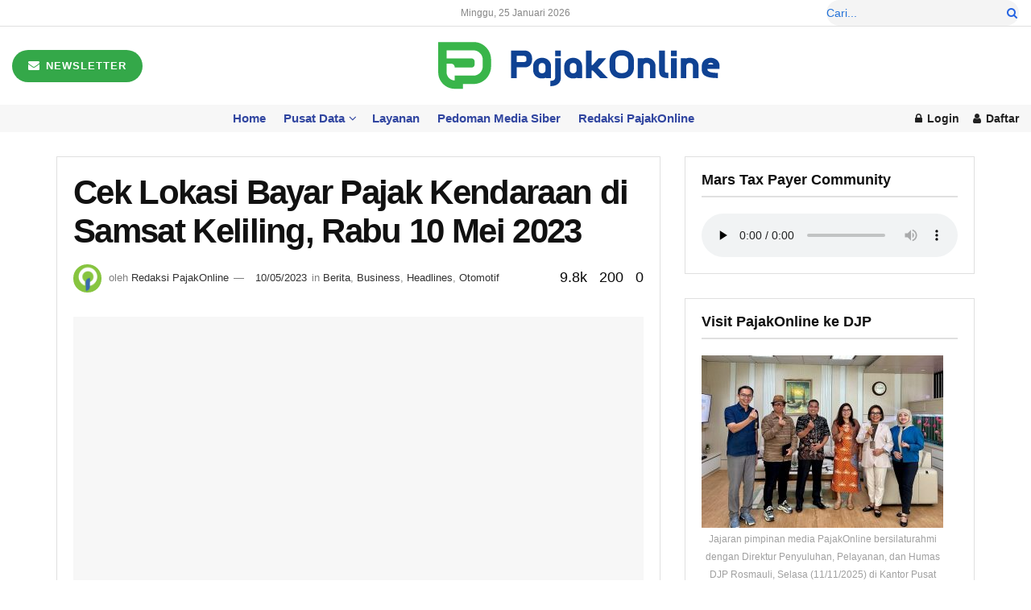

--- FILE ---
content_type: text/html; charset=UTF-8
request_url: https://www.pajakonline.com/cek-lokasi-bayar-pajak-kendaraan-di-samsat-keliling-rabu-10-mei-2023/
body_size: 36003
content:
<!doctype html>
<!--[if lt IE 7]><html class="no-js lt-ie9 lt-ie8 lt-ie7" dir="ltr" lang="id" prefix="og: https://ogp.me/ns#"> <![endif]-->
<!--[if IE 7]><html class="no-js lt-ie9 lt-ie8" dir="ltr" lang="id" prefix="og: https://ogp.me/ns#"> <![endif]-->
<!--[if IE 8]><html class="no-js lt-ie9" dir="ltr" lang="id" prefix="og: https://ogp.me/ns#"> <![endif]-->
<!--[if IE 9]><html class="no-js lt-ie10" dir="ltr" lang="id" prefix="og: https://ogp.me/ns#"> <![endif]-->
<!--[if gt IE 8]><!--><html class="no-js" dir="ltr" lang="id" prefix="og: https://ogp.me/ns#"> <!--<![endif]--><head><script data-no-optimize="1">var litespeed_docref=sessionStorage.getItem("litespeed_docref");litespeed_docref&&(Object.defineProperty(document,"referrer",{get:function(){return litespeed_docref}}),sessionStorage.removeItem("litespeed_docref"));</script> <meta charset="UTF-8" /><meta name="viewport" content="width=device-width, initial-scale=1.0"><link rel="pingback" href="https://www.pajakonline.com/xmlrpc.php" /><title>Cek Lokasi Bayar Pajak Kendaraan di Samsat Keliling, Rabu 10 Mei 2023 | PajakOnline.com</title><meta name="description" content="PajakOnline.com—Polda Metro Jaya menyediakan 14 lokasi layanan Samsat Keliling bagi warga DKI Jakarta dan sekitarnya untuk membayar pajak kendaraan bermotor (PKB), pada hari ini Rabu, (10/5/2023). Berdasarkan informasi yang kami peroleh dari akun resmi twitter Traffic Management Center @TMCPoldaMetro, Layanan Satuan Administrasi Manunggal Satu Atap (Samsat) Keliling berlangsung mulai pukul 08.00 hingga selesai. Silakan cek" /><meta name="robots" content="max-image-preview:large" /><meta name="author" content="Redaksi PajakOnline"/><meta name="keywords" content="bayar pajak kendaraan,pajak,pajak kendaraan bermotor,pajak online,pajakonline,samling,samsat,samsat keliling,berita,business,headlines,otomotif" /><link rel="canonical" href="https://www.pajakonline.com/cek-lokasi-bayar-pajak-kendaraan-di-samsat-keliling-rabu-10-mei-2023/" /><meta name="generator" content="All in One SEO (AIOSEO) 4.9.3" /><meta property="og:locale" content="id_ID" /><meta property="og:site_name" content="PajakOnline.com | Media Komunitas Pembayar Pajak" /><meta property="og:type" content="article" /><meta property="og:title" content="Cek Lokasi Bayar Pajak Kendaraan di Samsat Keliling, Rabu 10 Mei 2023 | PajakOnline.com" /><meta property="og:description" content="PajakOnline.com—Polda Metro Jaya menyediakan 14 lokasi layanan Samsat Keliling bagi warga DKI Jakarta dan sekitarnya untuk membayar pajak kendaraan bermotor (PKB), pada hari ini Rabu, (10/5/2023). Berdasarkan informasi yang kami peroleh dari akun resmi twitter Traffic Management Center @TMCPoldaMetro, Layanan Satuan Administrasi Manunggal Satu Atap (Samsat) Keliling berlangsung mulai pukul 08.00 hingga selesai. Silakan cek" /><meta property="og:url" content="https://www.pajakonline.com/cek-lokasi-bayar-pajak-kendaraan-di-samsat-keliling-rabu-10-mei-2023/" /><meta property="og:image" content="https://www.pajakonline.com/wp-content/uploads/2022/01/Samsat-Keliling.jpg" /><meta property="og:image:secure_url" content="https://www.pajakonline.com/wp-content/uploads/2022/01/Samsat-Keliling.jpg" /><meta property="og:image:width" content="900" /><meta property="og:image:height" content="505" /><meta property="article:published_time" content="2023-05-10T04:00:29+00:00" /><meta property="article:modified_time" content="2023-05-10T03:34:38+00:00" /><meta property="article:publisher" content="https://www.facebook.com/pajakonlinedotcom" /><meta name="twitter:card" content="summary_large_image" /><meta name="twitter:site" content="@xpajakonline" /><meta name="twitter:title" content="Cek Lokasi Bayar Pajak Kendaraan di Samsat Keliling, Rabu 10 Mei 2023 | PajakOnline.com" /><meta name="twitter:description" content="PajakOnline.com—Polda Metro Jaya menyediakan 14 lokasi layanan Samsat Keliling bagi warga DKI Jakarta dan sekitarnya untuk membayar pajak kendaraan bermotor (PKB), pada hari ini Rabu, (10/5/2023). Berdasarkan informasi yang kami peroleh dari akun resmi twitter Traffic Management Center @TMCPoldaMetro, Layanan Satuan Administrasi Manunggal Satu Atap (Samsat) Keliling berlangsung mulai pukul 08.00 hingga selesai. Silakan cek" /><meta name="twitter:creator" content="@xpajakonline" /><meta name="twitter:image" content="https://www.pajakonline.com/wp-content/uploads/2022/01/Samsat-Keliling.jpg" /> <script type="application/ld+json" class="aioseo-schema">{"@context":"https:\/\/schema.org","@graph":[{"@type":"BlogPosting","@id":"https:\/\/www.pajakonline.com\/cek-lokasi-bayar-pajak-kendaraan-di-samsat-keliling-rabu-10-mei-2023\/#blogposting","name":"Cek Lokasi Bayar Pajak Kendaraan di Samsat Keliling, Rabu 10 Mei 2023 | PajakOnline.com","headline":"Cek Lokasi Bayar Pajak Kendaraan di Samsat Keliling, Rabu 10 Mei 2023","author":{"@id":"https:\/\/www.pajakonline.com\/author\/eka\/#author"},"publisher":{"@id":"https:\/\/www.pajakonline.com\/#organization"},"image":{"@type":"ImageObject","url":"https:\/\/www.pajakonline.com\/wp-content\/uploads\/2022\/01\/Samsat-Keliling.jpg","width":900,"height":505,"caption":"Layanan Samsat. Sumber Foto: Humas Polri."},"datePublished":"2023-05-10T11:00:29+07:00","dateModified":"2023-05-10T10:34:38+07:00","inLanguage":"id-ID","mainEntityOfPage":{"@id":"https:\/\/www.pajakonline.com\/cek-lokasi-bayar-pajak-kendaraan-di-samsat-keliling-rabu-10-mei-2023\/#webpage"},"isPartOf":{"@id":"https:\/\/www.pajakonline.com\/cek-lokasi-bayar-pajak-kendaraan-di-samsat-keliling-rabu-10-mei-2023\/#webpage"},"articleSection":"Berita, Business, Headlines, Otomotif, Bayar Pajak Kendaraan, Pajak, Pajak Kendaraan Bermotor, Pajak Online, PajakOnline, Samling, Samsat, Samsat Keliling"},{"@type":"BreadcrumbList","@id":"https:\/\/www.pajakonline.com\/cek-lokasi-bayar-pajak-kendaraan-di-samsat-keliling-rabu-10-mei-2023\/#breadcrumblist","itemListElement":[{"@type":"ListItem","@id":"https:\/\/www.pajakonline.com#listItem","position":1,"name":"Beranda","item":"https:\/\/www.pajakonline.com","nextItem":{"@type":"ListItem","@id":"https:\/\/www.pajakonline.com\/category\/lifestyle\/#listItem","name":"Lifestyle"}},{"@type":"ListItem","@id":"https:\/\/www.pajakonline.com\/category\/lifestyle\/#listItem","position":2,"name":"Lifestyle","item":"https:\/\/www.pajakonline.com\/category\/lifestyle\/","nextItem":{"@type":"ListItem","@id":"https:\/\/www.pajakonline.com\/category\/lifestyle\/otomotif\/#listItem","name":"Otomotif"},"previousItem":{"@type":"ListItem","@id":"https:\/\/www.pajakonline.com#listItem","name":"Beranda"}},{"@type":"ListItem","@id":"https:\/\/www.pajakonline.com\/category\/lifestyle\/otomotif\/#listItem","position":3,"name":"Otomotif","item":"https:\/\/www.pajakonline.com\/category\/lifestyle\/otomotif\/","nextItem":{"@type":"ListItem","@id":"https:\/\/www.pajakonline.com\/cek-lokasi-bayar-pajak-kendaraan-di-samsat-keliling-rabu-10-mei-2023\/#listItem","name":"Cek Lokasi Bayar Pajak Kendaraan di Samsat Keliling, Rabu 10 Mei 2023"},"previousItem":{"@type":"ListItem","@id":"https:\/\/www.pajakonline.com\/category\/lifestyle\/#listItem","name":"Lifestyle"}},{"@type":"ListItem","@id":"https:\/\/www.pajakonline.com\/cek-lokasi-bayar-pajak-kendaraan-di-samsat-keliling-rabu-10-mei-2023\/#listItem","position":4,"name":"Cek Lokasi Bayar Pajak Kendaraan di Samsat Keliling, Rabu 10 Mei 2023","previousItem":{"@type":"ListItem","@id":"https:\/\/www.pajakonline.com\/category\/lifestyle\/otomotif\/#listItem","name":"Otomotif"}}]},{"@type":"Organization","@id":"https:\/\/www.pajakonline.com\/#organization","name":"PajakOnline.com","description":"Media Komunitas Pembayar Pajak","url":"https:\/\/www.pajakonline.com\/","logo":{"@type":"ImageObject","url":"https:\/\/www.pajakonline.com\/wp-content\/uploads\/2025\/09\/pol-dark.png","@id":"https:\/\/www.pajakonline.com\/cek-lokasi-bayar-pajak-kendaraan-di-samsat-keliling-rabu-10-mei-2023\/#organizationLogo","width":350,"height":59},"image":{"@id":"https:\/\/www.pajakonline.com\/cek-lokasi-bayar-pajak-kendaraan-di-samsat-keliling-rabu-10-mei-2023\/#organizationLogo"},"sameAs":["https:\/\/www.facebook.com\/pajakonlinedotcom","https:\/\/x.com\/xpajakonline","https:\/\/www.instagram.com\/mediapajakonline","https:\/\/www.tiktok.com\/@pajakonline.com"]},{"@type":"Person","@id":"https:\/\/www.pajakonline.com\/author\/eka\/#author","url":"https:\/\/www.pajakonline.com\/author\/eka\/","name":"Redaksi PajakOnline","image":{"@type":"ImageObject","@id":"https:\/\/www.pajakonline.com\/cek-lokasi-bayar-pajak-kendaraan-di-samsat-keliling-rabu-10-mei-2023\/#authorImage","url":"https:\/\/www.pajakonline.com\/wp-content\/litespeed\/avatar\/4fc04ffe9aaab0ee8f7733cfa9e8fa6e.jpg?ver=1768890307","width":96,"height":96,"caption":"Redaksi PajakOnline"}},{"@type":"WebPage","@id":"https:\/\/www.pajakonline.com\/cek-lokasi-bayar-pajak-kendaraan-di-samsat-keliling-rabu-10-mei-2023\/#webpage","url":"https:\/\/www.pajakonline.com\/cek-lokasi-bayar-pajak-kendaraan-di-samsat-keliling-rabu-10-mei-2023\/","name":"Cek Lokasi Bayar Pajak Kendaraan di Samsat Keliling, Rabu 10 Mei 2023 | PajakOnline.com","description":"PajakOnline.com\u2014Polda Metro Jaya menyediakan 14 lokasi layanan Samsat Keliling bagi warga DKI Jakarta dan sekitarnya untuk membayar pajak kendaraan bermotor (PKB), pada hari ini Rabu, (10\/5\/2023). Berdasarkan informasi yang kami peroleh dari akun resmi twitter Traffic Management Center @TMCPoldaMetro, Layanan Satuan Administrasi Manunggal Satu Atap (Samsat) Keliling berlangsung mulai pukul 08.00 hingga selesai. Silakan cek","inLanguage":"id-ID","isPartOf":{"@id":"https:\/\/www.pajakonline.com\/#website"},"breadcrumb":{"@id":"https:\/\/www.pajakonline.com\/cek-lokasi-bayar-pajak-kendaraan-di-samsat-keliling-rabu-10-mei-2023\/#breadcrumblist"},"author":{"@id":"https:\/\/www.pajakonline.com\/author\/eka\/#author"},"creator":{"@id":"https:\/\/www.pajakonline.com\/author\/eka\/#author"},"image":{"@type":"ImageObject","url":"https:\/\/www.pajakonline.com\/wp-content\/uploads\/2022\/01\/Samsat-Keliling.jpg","@id":"https:\/\/www.pajakonline.com\/cek-lokasi-bayar-pajak-kendaraan-di-samsat-keliling-rabu-10-mei-2023\/#mainImage","width":900,"height":505,"caption":"Layanan Samsat. Sumber Foto: Humas Polri."},"primaryImageOfPage":{"@id":"https:\/\/www.pajakonline.com\/cek-lokasi-bayar-pajak-kendaraan-di-samsat-keliling-rabu-10-mei-2023\/#mainImage"},"datePublished":"2023-05-10T11:00:29+07:00","dateModified":"2023-05-10T10:34:38+07:00"},{"@type":"WebSite","@id":"https:\/\/www.pajakonline.com\/#website","url":"https:\/\/www.pajakonline.com\/","name":"PajakOnline.com PajakOnline.com","alternateName":"PajakOnline","description":"Media Komunitas Pembayar Pajak","inLanguage":"id-ID","publisher":{"@id":"https:\/\/www.pajakonline.com\/#organization"}}]}</script> <meta property="og:type" content="article"><meta property="og:title" content="Cek Lokasi Bayar Pajak Kendaraan di Samsat Keliling, Rabu 10 Mei 2023"><meta property="og:site_name" content="PajakOnline.com"><meta property="og:description" content="PajakOnline.com—Polda Metro Jaya menyediakan 14 lokasi layanan Samsat Keliling bagi warga DKI Jakarta dan sekitarnya untuk membayar pajak kendaraan bermotor"><meta property="og:url" content="https://www.pajakonline.com/cek-lokasi-bayar-pajak-kendaraan-di-samsat-keliling-rabu-10-mei-2023/"><meta property="og:locale" content="id_ID"><meta property="og:image" content="https://www.pajakonline.com/wp-content/uploads/2022/01/Samsat-Keliling.jpg"><meta property="og:image:height" content="505"><meta property="og:image:width" content="900"><meta property="article:published_time" content="2023-05-10T11:00:29+07:00"><meta property="article:modified_time" content="2023-05-10T10:34:38+07:00"><meta property="article:section" content="Berita"><meta property="article:tag" content="Bayar Pajak Kendaraan"><meta property="article:tag" content="Pajak"><meta property="article:tag" content="Pajak Kendaraan Bermotor"><meta property="article:tag" content="Pajak Online"><meta property="article:tag" content="PajakOnline"><meta property="article:tag" content="Samling"><meta property="article:tag" content="Samsat"><meta property="article:tag" content="Samsat Keliling"><meta name="twitter:card" content="summary_large_image"><meta name="twitter:title" content="Cek Lokasi Bayar Pajak Kendaraan di Samsat Keliling, Rabu 10 Mei 2023"><meta name="twitter:description" content="PajakOnline.com—Polda Metro Jaya menyediakan 14 lokasi layanan Samsat Keliling bagi warga DKI Jakarta dan sekitarnya untuk membayar pajak kendaraan bermotor"><meta name="twitter:url" content="https://www.pajakonline.com/cek-lokasi-bayar-pajak-kendaraan-di-samsat-keliling-rabu-10-mei-2023/"><meta name="twitter:site" content=""><meta name="twitter:image" content="https://www.pajakonline.com/wp-content/uploads/2022/01/Samsat-Keliling.jpg"><meta name="twitter:image:width" content="900"><meta name="twitter:image:height" content="505"> <script type="litespeed/javascript">var jnews_ajax_url='/?ajax-request=jnews'</script> <script type="litespeed/javascript">window.jnews=window.jnews||{},window.jnews.library=window.jnews.library||{},window.jnews.library=function(){"use strict";var e=this;e.win=window,e.doc=document,e.noop=function(){},e.globalBody=e.doc.getElementsByTagName("body")[0],e.globalBody=e.globalBody?e.globalBody:e.doc,e.win.jnewsDataStorage=e.win.jnewsDataStorage||{_storage:new WeakMap,put:function(e,t,n){this._storage.has(e)||this._storage.set(e,new Map),this._storage.get(e).set(t,n)},get:function(e,t){return this._storage.get(e).get(t)},has:function(e,t){return this._storage.has(e)&&this._storage.get(e).has(t)},remove:function(e,t){var n=this._storage.get(e).delete(t);return 0===!this._storage.get(e).size&&this._storage.delete(e),n}},e.windowWidth=function(){return e.win.innerWidth||e.docEl.clientWidth||e.globalBody.clientWidth},e.windowHeight=function(){return e.win.innerHeight||e.docEl.clientHeight||e.globalBody.clientHeight},e.requestAnimationFrame=e.win.requestAnimationFrame||e.win.webkitRequestAnimationFrame||e.win.mozRequestAnimationFrame||e.win.msRequestAnimationFrame||window.oRequestAnimationFrame||function(e){return setTimeout(e,1e3/60)},e.cancelAnimationFrame=e.win.cancelAnimationFrame||e.win.webkitCancelAnimationFrame||e.win.webkitCancelRequestAnimationFrame||e.win.mozCancelAnimationFrame||e.win.msCancelRequestAnimationFrame||e.win.oCancelRequestAnimationFrame||function(e){clearTimeout(e)},e.classListSupport="classList"in document.createElement("_"),e.hasClass=e.classListSupport?function(e,t){return e.classList.contains(t)}:function(e,t){return e.className.indexOf(t)>=0},e.addClass=e.classListSupport?function(t,n){e.hasClass(t,n)||t.classList.add(n)}:function(t,n){e.hasClass(t,n)||(t.className+=" "+n)},e.removeClass=e.classListSupport?function(t,n){e.hasClass(t,n)&&t.classList.remove(n)}:function(t,n){e.hasClass(t,n)&&(t.className=t.className.replace(n,""))},e.objKeys=function(e){var t=[];for(var n in e)Object.prototype.hasOwnProperty.call(e,n)&&t.push(n);return t},e.isObjectSame=function(e,t){var n=!0;return JSON.stringify(e)!==JSON.stringify(t)&&(n=!1),n},e.extend=function(){for(var e,t,n,o=arguments[0]||{},i=1,a=arguments.length;i<a;i++)if(null!==(e=arguments[i]))for(t in e)o!==(n=e[t])&&void 0!==n&&(o[t]=n);return o},e.dataStorage=e.win.jnewsDataStorage,e.isVisible=function(e){return 0!==e.offsetWidth&&0!==e.offsetHeight||e.getBoundingClientRect().length},e.getHeight=function(e){return e.offsetHeight||e.clientHeight||e.getBoundingClientRect().height},e.getWidth=function(e){return e.offsetWidth||e.clientWidth||e.getBoundingClientRect().width},e.supportsPassive=!1;try{var t=Object.defineProperty({},"passive",{get:function(){e.supportsPassive=!0}});"createEvent"in e.doc?e.win.addEventListener("test",null,t):"fireEvent"in e.doc&&e.win.attachEvent("test",null)}catch(e){}e.passiveOption=!!e.supportsPassive&&{passive:!0},e.setStorage=function(e,t){e="jnews-"+e;var n={expired:Math.floor(((new Date).getTime()+432e5)/1e3)};t=Object.assign(n,t);localStorage.setItem(e,JSON.stringify(t))},e.getStorage=function(e){e="jnews-"+e;var t=localStorage.getItem(e);return null!==t&&0<t.length?JSON.parse(localStorage.getItem(e)):{}},e.expiredStorage=function(){var t,n="jnews-";for(var o in localStorage)o.indexOf(n)>-1&&"undefined"!==(t=e.getStorage(o.replace(n,""))).expired&&t.expired<Math.floor((new Date).getTime()/1e3)&&localStorage.removeItem(o)},e.addEvents=function(t,n,o){for(var i in n){var a=["touchstart","touchmove"].indexOf(i)>=0&&!o&&e.passiveOption;"createEvent"in e.doc?t.addEventListener(i,n[i],a):"fireEvent"in e.doc&&t.attachEvent("on"+i,n[i])}},e.removeEvents=function(t,n){for(var o in n)"createEvent"in e.doc?t.removeEventListener(o,n[o]):"fireEvent"in e.doc&&t.detachEvent("on"+o,n[o])},e.triggerEvents=function(t,n,o){var i;o=o||{detail:null};return"createEvent"in e.doc?(!(i=e.doc.createEvent("CustomEvent")||new CustomEvent(n)).initCustomEvent||i.initCustomEvent(n,!0,!1,o),void t.dispatchEvent(i)):"fireEvent"in e.doc?((i=e.doc.createEventObject()).eventType=n,void t.fireEvent("on"+i.eventType,i)):void 0},e.getParents=function(t,n){void 0===n&&(n=e.doc);for(var o=[],i=t.parentNode,a=!1;!a;)if(i){var r=i;r.querySelectorAll(n).length?a=!0:(o.push(r),i=r.parentNode)}else o=[],a=!0;return o},e.forEach=function(e,t,n){for(var o=0,i=e.length;o<i;o++)t.call(n,e[o],o)},e.getText=function(e){return e.innerText||e.textContent},e.setText=function(e,t){var n="object"==typeof t?t.innerText||t.textContent:t;e.innerText&&(e.innerText=n),e.textContent&&(e.textContent=n)},e.httpBuildQuery=function(t){return e.objKeys(t).reduce(function t(n){var o=arguments.length>1&&void 0!==arguments[1]?arguments[1]:null;return function(i,a){var r=n[a];a=encodeURIComponent(a);var s=o?"".concat(o,"[").concat(a,"]"):a;return null==r||"function"==typeof r?(i.push("".concat(s,"=")),i):["number","boolean","string"].includes(typeof r)?(i.push("".concat(s,"=").concat(encodeURIComponent(r))),i):(i.push(e.objKeys(r).reduce(t(r,s),[]).join("&")),i)}}(t),[]).join("&")},e.get=function(t,n,o,i){return o="function"==typeof o?o:e.noop,e.ajax("GET",t,n,o,i)},e.post=function(t,n,o,i){return o="function"==typeof o?o:e.noop,e.ajax("POST",t,n,o,i)},e.ajax=function(t,n,o,i,a){var r=new XMLHttpRequest,s=n,c=e.httpBuildQuery(o);if(t=-1!=["GET","POST"].indexOf(t)?t:"GET",r.open(t,s+("GET"==t?"?"+c:""),!0),"POST"==t&&r.setRequestHeader("Content-type","application/x-www-form-urlencoded"),r.setRequestHeader("X-Requested-With","XMLHttpRequest"),r.onreadystatechange=function(){4===r.readyState&&200<=r.status&&300>r.status&&"function"==typeof i&&i.call(void 0,r.response)},void 0!==a&&!a){return{xhr:r,send:function(){r.send("POST"==t?c:null)}}}return r.send("POST"==t?c:null),{xhr:r}},e.scrollTo=function(t,n,o){function i(e,t,n){this.start=this.position(),this.change=e-this.start,this.currentTime=0,this.increment=20,this.duration=void 0===n?500:n,this.callback=t,this.finish=!1,this.animateScroll()}return Math.easeInOutQuad=function(e,t,n,o){return(e/=o/2)<1?n/2*e*e+t:-n/2*(--e*(e-2)-1)+t},i.prototype.stop=function(){this.finish=!0},i.prototype.move=function(t){e.doc.documentElement.scrollTop=t,e.globalBody.parentNode.scrollTop=t,e.globalBody.scrollTop=t},i.prototype.position=function(){return e.doc.documentElement.scrollTop||e.globalBody.parentNode.scrollTop||e.globalBody.scrollTop},i.prototype.animateScroll=function(){this.currentTime+=this.increment;var t=Math.easeInOutQuad(this.currentTime,this.start,this.change,this.duration);this.move(t),this.currentTime<this.duration&&!this.finish?e.requestAnimationFrame.call(e.win,this.animateScroll.bind(this)):this.callback&&"function"==typeof this.callback&&this.callback()},new i(t,n,o)},e.unwrap=function(t){var n,o=t;e.forEach(t,(function(e,t){n?n+=e:n=e})),o.replaceWith(n)},e.performance={start:function(e){performance.mark(e+"Start")},stop:function(e){performance.mark(e+"End"),performance.measure(e,e+"Start",e+"End")}},e.fps=function(){var t=0,n=0,o=0;!function(){var i=t=0,a=0,r=0,s=document.getElementById("fpsTable"),c=function(t){void 0===document.getElementsByTagName("body")[0]?e.requestAnimationFrame.call(e.win,(function(){c(t)})):document.getElementsByTagName("body")[0].appendChild(t)};null===s&&((s=document.createElement("div")).style.position="fixed",s.style.top="120px",s.style.left="10px",s.style.width="100px",s.style.height="20px",s.style.border="1px solid black",s.style.fontSize="11px",s.style.zIndex="100000",s.style.backgroundColor="white",s.id="fpsTable",c(s));var l=function(){o++,n=Date.now(),(a=(o/(r=(n-t)/1e3)).toPrecision(2))!=i&&(i=a,s.innerHTML=i+"fps"),1<r&&(t=n,o=0),e.requestAnimationFrame.call(e.win,l)};l()}()},e.instr=function(e,t){for(var n=0;n<t.length;n++)if(-1!==e.toLowerCase().indexOf(t[n].toLowerCase()))return!0},e.winLoad=function(t,n){function o(o){if("complete"===e.doc.readyState||"interactive"===e.doc.readyState)return!o||n?setTimeout(t,n||1):t(o),1}o()||e.addEvents(e.win,{load:o})},e.docReady=function(t,n){function o(o){if("complete"===e.doc.readyState||"interactive"===e.doc.readyState)return!o||n?setTimeout(t,n||1):t(o),1}o()||e.addEvents(e.doc,{DOMContentLiteSpeedLoaded:o})},e.fireOnce=function(){e.docReady((function(){e.assets=e.assets||[],e.assets.length&&(e.boot(),e.load_assets())}),50)},e.boot=function(){e.length&&e.doc.querySelectorAll("style[media]").forEach((function(e){"not all"==e.getAttribute("media")&&e.removeAttribute("media")}))},e.create_js=function(t,n){var o=e.doc.createElement("script");switch(o.setAttribute("src",t),n){case"defer":o.setAttribute("defer",!0);break;case"async":o.setAttribute("async",!0);break;case"deferasync":o.setAttribute("defer",!0),o.setAttribute("async",!0)}e.globalBody.appendChild(o)},e.load_assets=function(){"object"==typeof e.assets&&e.forEach(e.assets.slice(0),(function(t,n){var o="";t.defer&&(o+="defer"),t.async&&(o+="async"),e.create_js(t.url,o);var i=e.assets.indexOf(t);i>-1&&e.assets.splice(i,1)})),e.assets=jnewsoption.au_scripts=window.jnewsads=[]},e.setCookie=function(e,t,n){var o="";if(n){var i=new Date;i.setTime(i.getTime()+24*n*60*60*1e3),o="; expires="+i.toUTCString()}document.cookie=e+"="+(t||"")+o+"; path=/"},e.getCookie=function(e){for(var t=e+"=",n=document.cookie.split(";"),o=0;o<n.length;o++){for(var i=n[o];" "==i.charAt(0);)i=i.substring(1,i.length);if(0==i.indexOf(t))return i.substring(t.length,i.length)}return null},e.eraseCookie=function(e){document.cookie=e+"=; Path=/; Expires=Thu, 01 Jan 1970 00:00:01 GMT;"},e.docReady((function(){e.globalBody=e.globalBody==e.doc?e.doc.getElementsByTagName("body")[0]:e.globalBody,e.globalBody=e.globalBody?e.globalBody:e.doc})),e.winLoad((function(){e.winLoad((function(){var t=!1;if(void 0!==window.jnewsadmin)if(void 0!==window.file_version_checker){var n=e.objKeys(window.file_version_checker);n.length?n.forEach((function(e){t||"10.0.4"===window.file_version_checker[e]||(t=!0)})):t=!0}else t=!0;t&&(window.jnewsHelper.getMessage(),window.jnewsHelper.getNotice())}),2500)}))},window.jnews.library=new window.jnews.library</script><link rel='dns-prefetch' href='//www.googletagmanager.com' /><link rel='dns-prefetch' href='//fonts.googleapis.com' /><link rel='dns-prefetch' href='//pagead2.googlesyndication.com' /><link rel='preconnect' href='https://fonts.gstatic.com' /><link rel="alternate" type="application/rss+xml" title="PajakOnline.com &raquo; Feed" href="https://www.pajakonline.com/feed/" /><link rel="alternate" type="application/rss+xml" title="PajakOnline.com &raquo; Umpan Komentar" href="https://www.pajakonline.com/comments/feed/" /><link rel="alternate" title="oEmbed (JSON)" type="application/json+oembed" href="https://www.pajakonline.com/wp-json/oembed/1.0/embed?url=https%3A%2F%2Fwww.pajakonline.com%2Fcek-lokasi-bayar-pajak-kendaraan-di-samsat-keliling-rabu-10-mei-2023%2F" /><link rel="alternate" title="oEmbed (XML)" type="text/xml+oembed" href="https://www.pajakonline.com/wp-json/oembed/1.0/embed?url=https%3A%2F%2Fwww.pajakonline.com%2Fcek-lokasi-bayar-pajak-kendaraan-di-samsat-keliling-rabu-10-mei-2023%2F&#038;format=xml" /><style id='wp-img-auto-sizes-contain-inline-css' type='text/css'>img:is([sizes=auto i],[sizes^="auto," i]){contain-intrinsic-size:3000px 1500px}
/*# sourceURL=wp-img-auto-sizes-contain-inline-css */</style><link data-optimized="2" rel="stylesheet" href="https://www.pajakonline.com/wp-content/litespeed/css/c1d48c2ca6394dc1ba274d797559fdd2.css?ver=32107" /><style id='wp-block-image-inline-css' type='text/css'>.wp-block-image>a,.wp-block-image>figure>a{display:inline-block}.wp-block-image img{box-sizing:border-box;height:auto;max-width:100%;vertical-align:bottom}@media not (prefers-reduced-motion){.wp-block-image img.hide{visibility:hidden}.wp-block-image img.show{animation:show-content-image .4s}}.wp-block-image[style*=border-radius] img,.wp-block-image[style*=border-radius]>a{border-radius:inherit}.wp-block-image.has-custom-border img{box-sizing:border-box}.wp-block-image.aligncenter{text-align:center}.wp-block-image.alignfull>a,.wp-block-image.alignwide>a{width:100%}.wp-block-image.alignfull img,.wp-block-image.alignwide img{height:auto;width:100%}.wp-block-image .aligncenter,.wp-block-image .alignleft,.wp-block-image .alignright,.wp-block-image.aligncenter,.wp-block-image.alignleft,.wp-block-image.alignright{display:table}.wp-block-image .aligncenter>figcaption,.wp-block-image .alignleft>figcaption,.wp-block-image .alignright>figcaption,.wp-block-image.aligncenter>figcaption,.wp-block-image.alignleft>figcaption,.wp-block-image.alignright>figcaption{caption-side:bottom;display:table-caption}.wp-block-image .alignleft{float:left;margin:.5em 1em .5em 0}.wp-block-image .alignright{float:right;margin:.5em 0 .5em 1em}.wp-block-image .aligncenter{margin-left:auto;margin-right:auto}.wp-block-image :where(figcaption){margin-bottom:1em;margin-top:.5em}.wp-block-image.is-style-circle-mask img{border-radius:9999px}@supports ((-webkit-mask-image:none) or (mask-image:none)) or (-webkit-mask-image:none){.wp-block-image.is-style-circle-mask img{border-radius:0;-webkit-mask-image:url('data:image/svg+xml;utf8,<svg viewBox="0 0 100 100" xmlns="http://www.w3.org/2000/svg"><circle cx="50" cy="50" r="50"/></svg>');mask-image:url('data:image/svg+xml;utf8,<svg viewBox="0 0 100 100" xmlns="http://www.w3.org/2000/svg"><circle cx="50" cy="50" r="50"/></svg>');mask-mode:alpha;-webkit-mask-position:center;mask-position:center;-webkit-mask-repeat:no-repeat;mask-repeat:no-repeat;-webkit-mask-size:contain;mask-size:contain}}:root :where(.wp-block-image.is-style-rounded img,.wp-block-image .is-style-rounded img){border-radius:9999px}.wp-block-image figure{margin:0}.wp-lightbox-container{display:flex;flex-direction:column;position:relative}.wp-lightbox-container img{cursor:zoom-in}.wp-lightbox-container img:hover+button{opacity:1}.wp-lightbox-container button{align-items:center;backdrop-filter:blur(16px) saturate(180%);background-color:#5a5a5a40;border:none;border-radius:4px;cursor:zoom-in;display:flex;height:20px;justify-content:center;opacity:0;padding:0;position:absolute;right:16px;text-align:center;top:16px;width:20px;z-index:100}@media not (prefers-reduced-motion){.wp-lightbox-container button{transition:opacity .2s ease}}.wp-lightbox-container button:focus-visible{outline:3px auto #5a5a5a40;outline:3px auto -webkit-focus-ring-color;outline-offset:3px}.wp-lightbox-container button:hover{cursor:pointer;opacity:1}.wp-lightbox-container button:focus{opacity:1}.wp-lightbox-container button:focus,.wp-lightbox-container button:hover,.wp-lightbox-container button:not(:hover):not(:active):not(.has-background){background-color:#5a5a5a40;border:none}.wp-lightbox-overlay{box-sizing:border-box;cursor:zoom-out;height:100vh;left:0;overflow:hidden;position:fixed;top:0;visibility:hidden;width:100%;z-index:100000}.wp-lightbox-overlay .close-button{align-items:center;cursor:pointer;display:flex;justify-content:center;min-height:40px;min-width:40px;padding:0;position:absolute;right:calc(env(safe-area-inset-right) + 16px);top:calc(env(safe-area-inset-top) + 16px);z-index:5000000}.wp-lightbox-overlay .close-button:focus,.wp-lightbox-overlay .close-button:hover,.wp-lightbox-overlay .close-button:not(:hover):not(:active):not(.has-background){background:none;border:none}.wp-lightbox-overlay .lightbox-image-container{height:var(--wp--lightbox-container-height);left:50%;overflow:hidden;position:absolute;top:50%;transform:translate(-50%,-50%);transform-origin:top left;width:var(--wp--lightbox-container-width);z-index:9999999999}.wp-lightbox-overlay .wp-block-image{align-items:center;box-sizing:border-box;display:flex;height:100%;justify-content:center;margin:0;position:relative;transform-origin:0 0;width:100%;z-index:3000000}.wp-lightbox-overlay .wp-block-image img{height:var(--wp--lightbox-image-height);min-height:var(--wp--lightbox-image-height);min-width:var(--wp--lightbox-image-width);width:var(--wp--lightbox-image-width)}.wp-lightbox-overlay .wp-block-image figcaption{display:none}.wp-lightbox-overlay button{background:none;border:none}.wp-lightbox-overlay .scrim{background-color:#fff;height:100%;opacity:.9;position:absolute;width:100%;z-index:2000000}.wp-lightbox-overlay.active{visibility:visible}@media not (prefers-reduced-motion){.wp-lightbox-overlay.active{animation:turn-on-visibility .25s both}.wp-lightbox-overlay.active img{animation:turn-on-visibility .35s both}.wp-lightbox-overlay.show-closing-animation:not(.active){animation:turn-off-visibility .35s both}.wp-lightbox-overlay.show-closing-animation:not(.active) img{animation:turn-off-visibility .25s both}.wp-lightbox-overlay.zoom.active{animation:none;opacity:1;visibility:visible}.wp-lightbox-overlay.zoom.active .lightbox-image-container{animation:lightbox-zoom-in .4s}.wp-lightbox-overlay.zoom.active .lightbox-image-container img{animation:none}.wp-lightbox-overlay.zoom.active .scrim{animation:turn-on-visibility .4s forwards}.wp-lightbox-overlay.zoom.show-closing-animation:not(.active){animation:none}.wp-lightbox-overlay.zoom.show-closing-animation:not(.active) .lightbox-image-container{animation:lightbox-zoom-out .4s}.wp-lightbox-overlay.zoom.show-closing-animation:not(.active) .lightbox-image-container img{animation:none}.wp-lightbox-overlay.zoom.show-closing-animation:not(.active) .scrim{animation:turn-off-visibility .4s forwards}}@keyframes show-content-image{0%{visibility:hidden}99%{visibility:hidden}to{visibility:visible}}@keyframes turn-on-visibility{0%{opacity:0}to{opacity:1}}@keyframes turn-off-visibility{0%{opacity:1;visibility:visible}99%{opacity:0;visibility:visible}to{opacity:0;visibility:hidden}}@keyframes lightbox-zoom-in{0%{transform:translate(calc((-100vw + var(--wp--lightbox-scrollbar-width))/2 + var(--wp--lightbox-initial-left-position)),calc(-50vh + var(--wp--lightbox-initial-top-position))) scale(var(--wp--lightbox-scale))}to{transform:translate(-50%,-50%) scale(1)}}@keyframes lightbox-zoom-out{0%{transform:translate(-50%,-50%) scale(1);visibility:visible}99%{visibility:visible}to{transform:translate(calc((-100vw + var(--wp--lightbox-scrollbar-width))/2 + var(--wp--lightbox-initial-left-position)),calc(-50vh + var(--wp--lightbox-initial-top-position))) scale(var(--wp--lightbox-scale));visibility:hidden}}
/*# sourceURL=https://www.pajakonline.com/wp-includes/blocks/image/style.min.css */</style><style id='global-styles-inline-css' type='text/css'>:root{--wp--preset--aspect-ratio--square: 1;--wp--preset--aspect-ratio--4-3: 4/3;--wp--preset--aspect-ratio--3-4: 3/4;--wp--preset--aspect-ratio--3-2: 3/2;--wp--preset--aspect-ratio--2-3: 2/3;--wp--preset--aspect-ratio--16-9: 16/9;--wp--preset--aspect-ratio--9-16: 9/16;--wp--preset--color--black: #000000;--wp--preset--color--cyan-bluish-gray: #abb8c3;--wp--preset--color--white: #ffffff;--wp--preset--color--pale-pink: #f78da7;--wp--preset--color--vivid-red: #cf2e2e;--wp--preset--color--luminous-vivid-orange: #ff6900;--wp--preset--color--luminous-vivid-amber: #fcb900;--wp--preset--color--light-green-cyan: #7bdcb5;--wp--preset--color--vivid-green-cyan: #00d084;--wp--preset--color--pale-cyan-blue: #8ed1fc;--wp--preset--color--vivid-cyan-blue: #0693e3;--wp--preset--color--vivid-purple: #9b51e0;--wp--preset--gradient--vivid-cyan-blue-to-vivid-purple: linear-gradient(135deg,rgb(6,147,227) 0%,rgb(155,81,224) 100%);--wp--preset--gradient--light-green-cyan-to-vivid-green-cyan: linear-gradient(135deg,rgb(122,220,180) 0%,rgb(0,208,130) 100%);--wp--preset--gradient--luminous-vivid-amber-to-luminous-vivid-orange: linear-gradient(135deg,rgb(252,185,0) 0%,rgb(255,105,0) 100%);--wp--preset--gradient--luminous-vivid-orange-to-vivid-red: linear-gradient(135deg,rgb(255,105,0) 0%,rgb(207,46,46) 100%);--wp--preset--gradient--very-light-gray-to-cyan-bluish-gray: linear-gradient(135deg,rgb(238,238,238) 0%,rgb(169,184,195) 100%);--wp--preset--gradient--cool-to-warm-spectrum: linear-gradient(135deg,rgb(74,234,220) 0%,rgb(151,120,209) 20%,rgb(207,42,186) 40%,rgb(238,44,130) 60%,rgb(251,105,98) 80%,rgb(254,248,76) 100%);--wp--preset--gradient--blush-light-purple: linear-gradient(135deg,rgb(255,206,236) 0%,rgb(152,150,240) 100%);--wp--preset--gradient--blush-bordeaux: linear-gradient(135deg,rgb(254,205,165) 0%,rgb(254,45,45) 50%,rgb(107,0,62) 100%);--wp--preset--gradient--luminous-dusk: linear-gradient(135deg,rgb(255,203,112) 0%,rgb(199,81,192) 50%,rgb(65,88,208) 100%);--wp--preset--gradient--pale-ocean: linear-gradient(135deg,rgb(255,245,203) 0%,rgb(182,227,212) 50%,rgb(51,167,181) 100%);--wp--preset--gradient--electric-grass: linear-gradient(135deg,rgb(202,248,128) 0%,rgb(113,206,126) 100%);--wp--preset--gradient--midnight: linear-gradient(135deg,rgb(2,3,129) 0%,rgb(40,116,252) 100%);--wp--preset--font-size--small: 13px;--wp--preset--font-size--medium: 20px;--wp--preset--font-size--large: 36px;--wp--preset--font-size--x-large: 42px;--wp--preset--spacing--20: 0.44rem;--wp--preset--spacing--30: 0.67rem;--wp--preset--spacing--40: 1rem;--wp--preset--spacing--50: 1.5rem;--wp--preset--spacing--60: 2.25rem;--wp--preset--spacing--70: 3.38rem;--wp--preset--spacing--80: 5.06rem;--wp--preset--shadow--natural: 6px 6px 9px rgba(0, 0, 0, 0.2);--wp--preset--shadow--deep: 12px 12px 50px rgba(0, 0, 0, 0.4);--wp--preset--shadow--sharp: 6px 6px 0px rgba(0, 0, 0, 0.2);--wp--preset--shadow--outlined: 6px 6px 0px -3px rgb(255, 255, 255), 6px 6px rgb(0, 0, 0);--wp--preset--shadow--crisp: 6px 6px 0px rgb(0, 0, 0);}:where(.is-layout-flex){gap: 0.5em;}:where(.is-layout-grid){gap: 0.5em;}body .is-layout-flex{display: flex;}.is-layout-flex{flex-wrap: wrap;align-items: center;}.is-layout-flex > :is(*, div){margin: 0;}body .is-layout-grid{display: grid;}.is-layout-grid > :is(*, div){margin: 0;}:where(.wp-block-columns.is-layout-flex){gap: 2em;}:where(.wp-block-columns.is-layout-grid){gap: 2em;}:where(.wp-block-post-template.is-layout-flex){gap: 1.25em;}:where(.wp-block-post-template.is-layout-grid){gap: 1.25em;}.has-black-color{color: var(--wp--preset--color--black) !important;}.has-cyan-bluish-gray-color{color: var(--wp--preset--color--cyan-bluish-gray) !important;}.has-white-color{color: var(--wp--preset--color--white) !important;}.has-pale-pink-color{color: var(--wp--preset--color--pale-pink) !important;}.has-vivid-red-color{color: var(--wp--preset--color--vivid-red) !important;}.has-luminous-vivid-orange-color{color: var(--wp--preset--color--luminous-vivid-orange) !important;}.has-luminous-vivid-amber-color{color: var(--wp--preset--color--luminous-vivid-amber) !important;}.has-light-green-cyan-color{color: var(--wp--preset--color--light-green-cyan) !important;}.has-vivid-green-cyan-color{color: var(--wp--preset--color--vivid-green-cyan) !important;}.has-pale-cyan-blue-color{color: var(--wp--preset--color--pale-cyan-blue) !important;}.has-vivid-cyan-blue-color{color: var(--wp--preset--color--vivid-cyan-blue) !important;}.has-vivid-purple-color{color: var(--wp--preset--color--vivid-purple) !important;}.has-black-background-color{background-color: var(--wp--preset--color--black) !important;}.has-cyan-bluish-gray-background-color{background-color: var(--wp--preset--color--cyan-bluish-gray) !important;}.has-white-background-color{background-color: var(--wp--preset--color--white) !important;}.has-pale-pink-background-color{background-color: var(--wp--preset--color--pale-pink) !important;}.has-vivid-red-background-color{background-color: var(--wp--preset--color--vivid-red) !important;}.has-luminous-vivid-orange-background-color{background-color: var(--wp--preset--color--luminous-vivid-orange) !important;}.has-luminous-vivid-amber-background-color{background-color: var(--wp--preset--color--luminous-vivid-amber) !important;}.has-light-green-cyan-background-color{background-color: var(--wp--preset--color--light-green-cyan) !important;}.has-vivid-green-cyan-background-color{background-color: var(--wp--preset--color--vivid-green-cyan) !important;}.has-pale-cyan-blue-background-color{background-color: var(--wp--preset--color--pale-cyan-blue) !important;}.has-vivid-cyan-blue-background-color{background-color: var(--wp--preset--color--vivid-cyan-blue) !important;}.has-vivid-purple-background-color{background-color: var(--wp--preset--color--vivid-purple) !important;}.has-black-border-color{border-color: var(--wp--preset--color--black) !important;}.has-cyan-bluish-gray-border-color{border-color: var(--wp--preset--color--cyan-bluish-gray) !important;}.has-white-border-color{border-color: var(--wp--preset--color--white) !important;}.has-pale-pink-border-color{border-color: var(--wp--preset--color--pale-pink) !important;}.has-vivid-red-border-color{border-color: var(--wp--preset--color--vivid-red) !important;}.has-luminous-vivid-orange-border-color{border-color: var(--wp--preset--color--luminous-vivid-orange) !important;}.has-luminous-vivid-amber-border-color{border-color: var(--wp--preset--color--luminous-vivid-amber) !important;}.has-light-green-cyan-border-color{border-color: var(--wp--preset--color--light-green-cyan) !important;}.has-vivid-green-cyan-border-color{border-color: var(--wp--preset--color--vivid-green-cyan) !important;}.has-pale-cyan-blue-border-color{border-color: var(--wp--preset--color--pale-cyan-blue) !important;}.has-vivid-cyan-blue-border-color{border-color: var(--wp--preset--color--vivid-cyan-blue) !important;}.has-vivid-purple-border-color{border-color: var(--wp--preset--color--vivid-purple) !important;}.has-vivid-cyan-blue-to-vivid-purple-gradient-background{background: var(--wp--preset--gradient--vivid-cyan-blue-to-vivid-purple) !important;}.has-light-green-cyan-to-vivid-green-cyan-gradient-background{background: var(--wp--preset--gradient--light-green-cyan-to-vivid-green-cyan) !important;}.has-luminous-vivid-amber-to-luminous-vivid-orange-gradient-background{background: var(--wp--preset--gradient--luminous-vivid-amber-to-luminous-vivid-orange) !important;}.has-luminous-vivid-orange-to-vivid-red-gradient-background{background: var(--wp--preset--gradient--luminous-vivid-orange-to-vivid-red) !important;}.has-very-light-gray-to-cyan-bluish-gray-gradient-background{background: var(--wp--preset--gradient--very-light-gray-to-cyan-bluish-gray) !important;}.has-cool-to-warm-spectrum-gradient-background{background: var(--wp--preset--gradient--cool-to-warm-spectrum) !important;}.has-blush-light-purple-gradient-background{background: var(--wp--preset--gradient--blush-light-purple) !important;}.has-blush-bordeaux-gradient-background{background: var(--wp--preset--gradient--blush-bordeaux) !important;}.has-luminous-dusk-gradient-background{background: var(--wp--preset--gradient--luminous-dusk) !important;}.has-pale-ocean-gradient-background{background: var(--wp--preset--gradient--pale-ocean) !important;}.has-electric-grass-gradient-background{background: var(--wp--preset--gradient--electric-grass) !important;}.has-midnight-gradient-background{background: var(--wp--preset--gradient--midnight) !important;}.has-small-font-size{font-size: var(--wp--preset--font-size--small) !important;}.has-medium-font-size{font-size: var(--wp--preset--font-size--medium) !important;}.has-large-font-size{font-size: var(--wp--preset--font-size--large) !important;}.has-x-large-font-size{font-size: var(--wp--preset--font-size--x-large) !important;}
/*# sourceURL=global-styles-inline-css */</style><style id='classic-theme-styles-inline-css' type='text/css'>/*! This file is auto-generated */
.wp-block-button__link{color:#fff;background-color:#32373c;border-radius:9999px;box-shadow:none;text-decoration:none;padding:calc(.667em + 2px) calc(1.333em + 2px);font-size:1.125em}.wp-block-file__button{background:#32373c;color:#fff;text-decoration:none}
/*# sourceURL=/wp-includes/css/classic-themes.min.css */</style> <script type="litespeed/javascript" data-src="https://www.pajakonline.com/wp-includes/js/jquery/jquery.min.js" id="jquery-core-js"></script> <script id="ihc-front_end_js-js-extra" type="litespeed/javascript">var ihc_translated_labels={"delete_level":"Are you sure you want to delete this membership?","cancel_level":"Are you sure you want to cancel this membership?"}</script> <script id="ihc-front_end_js-js-after" type="litespeed/javascript">var ihc_site_url='https://www.pajakonline.com';var ihc_plugin_url='https://www.pajakonline.com/wp-content/plugins/indeed-membership-pro/';var ihc_ajax_url='https://www.pajakonline.com/wp-admin/admin-ajax.php';var ihcStripeMultiply='100'</script> 
 <script type="litespeed/javascript" data-src="https://www.googletagmanager.com/gtag/js?id=GT-WVGD558" id="google_gtagjs-js"></script> <script id="google_gtagjs-js-after" type="litespeed/javascript">window.dataLayer=window.dataLayer||[];function gtag(){dataLayer.push(arguments)}
gtag("set","linker",{"domains":["www.pajakonline.com"]});gtag("js",new Date());gtag("set","developer_id.dZTNiMT",!0);gtag("config","GT-WVGD558")</script> <script></script><link rel="https://api.w.org/" href="https://www.pajakonline.com/wp-json/" /><link rel="alternate" title="JSON" type="application/json" href="https://www.pajakonline.com/wp-json/wp/v2/posts/70365" /><link rel="EditURI" type="application/rsd+xml" title="RSD" href="https://www.pajakonline.com/xmlrpc.php?rsd" /><meta name="generator" content="WordPress 6.9" /><link rel='shortlink' href='https://www.pajakonline.com/?p=70365' /><meta name="generator" content="Site Kit by Google 1.168.0" /><meta name='ump-hash' content='MTMuNnwyMDI1MDkyMnwx'><meta name='ump-token' content='daf08902e7'><meta name="google-adsense-platform-account" content="ca-host-pub-2644536267352236"><meta name="google-adsense-platform-domain" content="sitekit.withgoogle.com"><meta name="onesignal" content="wordpress-plugin"/> <script type="litespeed/javascript">window.OneSignalDeferred=window.OneSignalDeferred||[];OneSignalDeferred.push(function(OneSignal){var oneSignal_options={};window._oneSignalInitOptions=oneSignal_options;oneSignal_options.serviceWorkerParam={scope:'/'};oneSignal_options.serviceWorkerPath='OneSignalSDKWorker.js.php';OneSignal.Notifications.setDefaultUrl("https://www.pajakonline.com");oneSignal_options.wordpress=!0;oneSignal_options.appId='289b056c-b4db-4e10-a7bb-f6ba032bdd25';oneSignal_options.allowLocalhostAsSecureOrigin=!0;oneSignal_options.welcomeNotification={};oneSignal_options.welcomeNotification.title="Selamat Membaca";oneSignal_options.welcomeNotification.message="Terima kasih telah mengikuti";oneSignal_options.welcomeNotification.url="https://www.pajakonline.com/";oneSignal_options.path="https://www.pajakonline.com/wp-content/plugins/onesignal-free-web-push-notifications/sdk_files/";oneSignal_options.persistNotification=!0;oneSignal_options.promptOptions={};oneSignal_options.promptOptions.actionMessage="Para Pembayar Pajak yang Budiman, Kami akan kirimkan pemberitahuan berita terbaru";oneSignal_options.promptOptions.acceptButtonText="YA";oneSignal_options.promptOptions.cancelButtonText="Tidak";oneSignal_options.promptOptions.siteName="https://www.pajakonline.com/";oneSignal_options.notifyButton={};oneSignal_options.notifyButton.enable=!0;oneSignal_options.notifyButton.position='bottom-right';oneSignal_options.notifyButton.theme='default';oneSignal_options.notifyButton.size='medium';oneSignal_options.notifyButton.showCredit=!0;oneSignal_options.notifyButton.text={};OneSignal.init(window._oneSignalInitOptions);OneSignal.Slidedown.promptPush()});function documentInitOneSignal(){var oneSignal_elements=document.getElementsByClassName("OneSignal-prompt");var oneSignalLinkClickHandler=function(event){OneSignal.Notifications.requestPermission();event.preventDefault()};for(var i=0;i<oneSignal_elements.length;i++)
oneSignal_elements[i].addEventListener('click',oneSignalLinkClickHandler,!1);}
if(document.readyState==='complete'){documentInitOneSignal()}else{window.addEventListener("load",function(event){documentInitOneSignal()})}</script> <meta name="generator" content="Powered by WPBakery Page Builder - drag and drop page builder for WordPress."/> <script type="litespeed/javascript" data-src="https://pagead2.googlesyndication.com/pagead/js/adsbygoogle.js?client=ca-pub-1005845708486256&amp;host=ca-host-pub-2644536267352236" crossorigin="anonymous"></script>  <script type='application/ld+json'>{"@context":"http:\/\/schema.org","@type":"Organization","@id":"https:\/\/www.pajakonline.com\/#organization","url":"https:\/\/www.pajakonline.com\/","name":"","logo":{"@type":"ImageObject","url":""},"sameAs":["https:\/\/www.facebook.com\/share\/1EYbFUnxRQ\/","https:\/\/www.instagram.com\/mediapajakonline?igsh=MWxrOTkzdmxzMDI0dQ==","https:\/\/x.com\/xpajakonline?t=rrZyNu_DjrSgh4scyxmTUw&s=08"]}</script> <script type='application/ld+json'>{"@context":"http:\/\/schema.org","@type":"WebSite","@id":"https:\/\/www.pajakonline.com\/#website","url":"https:\/\/www.pajakonline.com\/","name":"","potentialAction":{"@type":"SearchAction","target":"https:\/\/www.pajakonline.com\/?s={search_term_string}","query-input":"required name=search_term_string"}}</script> <link rel="icon" href="https://www.pajakonline.com/wp-content/uploads/2025/02/cropped-pol-fav-32x32.png" sizes="32x32" /><link rel="icon" href="https://www.pajakonline.com/wp-content/uploads/2025/02/cropped-pol-fav-192x192.png" sizes="192x192" /><link rel="apple-touch-icon" href="https://www.pajakonline.com/wp-content/uploads/2025/02/cropped-pol-fav-180x180.png" /><meta name="msapplication-TileImage" content="https://www.pajakonline.com/wp-content/uploads/2025/02/cropped-pol-fav-270x270.png" /><style type="text/css" id="wp-custom-css">.archive.category .jeg_post_category {
    display: none;
}

Div.jeg_post_meta .fa {
display: none;
}

div.jeg_meta_comment {
display: none;
}

.js .tmce-active .wp-editor-area {
    color: #212121 !important;
}</style><noscript><style>.wpb_animate_when_almost_visible { opacity: 1; }</style></noscript><script type="litespeed/javascript" data-src="https://pagead2.googlesyndication.com/pagead/js/adsbygoogle.js?client=ca-pub-1005845708486256"
     crossorigin="anonymous"></script> </head><body class="wp-singular post-template-default single single-post postid-70365 single-format-standard wp-embed-responsive wp-theme-jnews jeg_toggle_light jeg_single_tpl_1 jnews jeg_boxed jnews_boxed_container jsc_normal wpb-js-composer js-comp-ver-8.7.2 vc_responsive"><div class="jeg_ad jeg_ad_top jnews_header_top_ads"><div class='ads-wrapper  '></div></div><div class="jeg_viewport"><div class="jeg_header_wrapper"><div class="jeg_header_instagram_wrapper"></div><div class="jeg_header full"><div class="jeg_topbar jeg_container jeg_navbar_wrapper normal"><div class="container"><div class="jeg_nav_row"><div class="jeg_nav_col jeg_nav_left  jeg_nav_grow"><div class="item_wrap jeg_nav_alignleft"></div></div><div class="jeg_nav_col jeg_nav_center  jeg_nav_normal"><div class="item_wrap jeg_nav_aligncenter"><div class="jeg_nav_item jeg_top_date">
Minggu, 25 Januari 2026</div></div></div><div class="jeg_nav_col jeg_nav_right  jeg_nav_grow"><div class="item_wrap jeg_nav_alignright"><div class="jeg_nav_item jeg_nav_search"><div class="jeg_search_wrapper jeg_search_no_expand round">
<a href="#" class="jeg_search_toggle"><i class="fa fa-search"></i></a><form action="https://www.pajakonline.com/" method="get" class="jeg_search_form" target="_top">
<input name="s" class="jeg_search_input" placeholder="Cari..." type="text" value="" autocomplete="off">
<button aria-label="Search Button" type="submit" class="jeg_search_button btn"><i class="fa fa-search"></i></button></form><div class="jeg_search_result jeg_search_hide with_result"><div class="search-result-wrapper"></div><div class="search-link search-noresult">
Tidak ada hasil</div><div class="search-link search-all-button">
<i class="fa fa-search"></i> Lihat semua hasil</div></div></div></div></div></div></div></div></div><div class="jeg_midbar jeg_container jeg_navbar_wrapper normal"><div class="container"><div class="jeg_nav_row"><div class="jeg_nav_col jeg_nav_left jeg_nav_normal"><div class="item_wrap jeg_nav_alignleft"><div class="jeg_nav_item jeg_button_1">
<a href="#"
class="btn round "
target="_blank"
>
<i class="fa fa-envelope"></i>
NEWSLETTER		</a></div></div></div><div class="jeg_nav_col jeg_nav_center jeg_nav_grow"><div class="item_wrap jeg_nav_aligncenter"><div class="jeg_nav_item jeg_logo jeg_desktop_logo"><div class="site-title">
<a href="https://www.pajakonline.com/" aria-label="Visit Homepage" style="padding: 0 0 0 0;">
<img data-lazyloaded="1" src="[data-uri]" width="350" height="59" class='jeg_logo_img' data-src="https://www.pajakonline.com/wp-content/uploads/2025/09/pol-dark.png" data-srcset="https://www.pajakonline.com/wp-content/uploads/2025/09/pol-dark.png 1x, https://www.pajakonline.com/wp-content/uploads/2025/09/pol-retina.png 2x" alt="PajakOnline.com"data-light-src="https://www.pajakonline.com/wp-content/uploads/2025/09/pol-dark.png" data-light-srcset="https://www.pajakonline.com/wp-content/uploads/2025/09/pol-dark.png 1x, https://www.pajakonline.com/wp-content/uploads/2025/09/pol-retina.png 2x" data-dark-src="https://www.pajakonline.com/wp-content/uploads/2025/09/pol-light.png" data-dark-srcset="https://www.pajakonline.com/wp-content/uploads/2025/09/pol-light.png 1x, https://www.pajakonline.com/wp-content/uploads/2025/09/pol-retina-light.png 2x">			</a></div></div></div></div><div class="jeg_nav_col jeg_nav_right jeg_nav_normal"><div class="item_wrap jeg_nav_alignright"><div class="jeg_nav_item jeg_nav_html">
&nbsp;</div></div></div></div></div></div><div class="jeg_bottombar jeg_navbar jeg_container jeg_navbar_wrapper  jeg_navbar_normal"><div class="container"><div class="jeg_nav_row"><div class="jeg_nav_col jeg_nav_left jeg_nav_normal"><div class="item_wrap jeg_nav_alignleft"></div></div><div class="jeg_nav_col jeg_nav_center jeg_nav_grow"><div class="item_wrap jeg_nav_aligncenter"><div class="jeg_nav_item jeg_main_menu_wrapper"><div class="jeg_mainmenu_wrap"><ul class="jeg_menu jeg_main_menu jeg_menu_style_5" data-animation="animate"><li id="menu-item-79279" class="menu-item menu-item-type-custom menu-item-object-custom menu-item-home menu-item-79279 bgnav" data-item-row="default" ><a href="https://www.pajakonline.com">Home</a></li><li id="menu-item-249" class="menu-item menu-item-type-custom menu-item-object-custom menu-item-has-children menu-item-249 bgnav" data-item-row="default" ><a href="#">Pusat Data</a><ul class="sub-menu"><li id="menu-item-6573" class="menu-item menu-item-type-taxonomy menu-item-object-category menu-item-6573 bgnav" data-item-row="default" ><a href="https://www.pajakonline.com/category/peraturan-pajak/">Peraturan Pajak</a></li><li id="menu-item-276" class="menu-item menu-item-type-custom menu-item-object-custom menu-item-276 bgnav" data-item-row="default" ><a href="#">Putusan</a></li><li id="menu-item-1465" class="menu-item menu-item-type-post_type menu-item-object-page menu-item-1465 bgnav" data-item-row="default" ><a href="https://www.pajakonline.com/jaringan-tax-treaty-indonesia/">Tax Treaty</a></li><li id="menu-item-278" class="menu-item menu-item-type-custom menu-item-object-custom menu-item-278 bgnav" data-item-row="default" ><a href="https://www.pajakonline.com/alamat-kpp">Alamat Kantor Pajak</a></li><li id="menu-item-1420" class="menu-item menu-item-type-custom menu-item-object-custom menu-item-home menu-item-1420 bgnav" data-item-row="default" ><a href="https://www.pajakonline.com/">Kurs Pajak</a></li></ul></li><li id="menu-item-81142" class="menu-item menu-item-type-custom menu-item-object-custom menu-item-81142 bgnav" data-item-row="default" ><a href="https://www.pajakonline.com/layanan-jasa-pajakonline-consulting-siap-membantu-anda/">Layanan</a></li><li id="menu-item-57723" class="menu-item menu-item-type-post_type menu-item-object-page menu-item-57723 bgnav" data-item-row="default" ><a href="https://www.pajakonline.com/pedoman-media-siber/">Pedoman Media Siber</a></li><li id="menu-item-57724" class="menu-item menu-item-type-post_type menu-item-object-page menu-item-57724 bgnav" data-item-row="default" ><a href="https://www.pajakonline.com/redaksi/">Redaksi PajakOnline</a></li></ul></div></div></div></div><div class="jeg_nav_col jeg_nav_right jeg_nav_normal"><div class="item_wrap jeg_nav_alignright"><div class="jeg_nav_item jeg_nav_account"><ul class="jeg_accountlink jeg_menu"><li><a href="#jeg_loginform" aria-label="Login popup button" class="jeg_popuplink"><i class="fa fa-lock"></i> Login</a></li><li><a href="#jeg_registerform" aria-label="Register popup button" class="jeg_popuplink"><i class="fa fa-user"></i> Daftar</a></li></ul></div></div></div></div></div></div></div></div><div class="jeg_header_sticky"><div class="sticky_blankspace"></div><div class="jeg_header normal"><div class="jeg_container"><div data-mode="scroll" class="jeg_stickybar jeg_navbar jeg_navbar_wrapper 1 jeg_navbar_boxed jeg_navbar_shadow jeg_navbar_fitwidth jeg_navbar_normal"><div class="container"><div class="jeg_nav_row"><div class="jeg_nav_col jeg_nav_left jeg_nav_normal"><div class="item_wrap jeg_nav_alignleft"></div></div><div class="jeg_nav_col jeg_nav_center jeg_nav_grow"><div class="item_wrap jeg_nav_aligncenter"><div class="jeg_nav_item jeg_main_menu_wrapper"><div class="jeg_mainmenu_wrap"><ul class="jeg_menu jeg_main_menu jeg_menu_style_5" data-animation="animate"><li id="menu-item-79279" class="menu-item menu-item-type-custom menu-item-object-custom menu-item-home menu-item-79279 bgnav" data-item-row="default" ><a href="https://www.pajakonline.com">Home</a></li><li id="menu-item-249" class="menu-item menu-item-type-custom menu-item-object-custom menu-item-has-children menu-item-249 bgnav" data-item-row="default" ><a href="#">Pusat Data</a><ul class="sub-menu"><li id="menu-item-6573" class="menu-item menu-item-type-taxonomy menu-item-object-category menu-item-6573 bgnav" data-item-row="default" ><a href="https://www.pajakonline.com/category/peraturan-pajak/">Peraturan Pajak</a></li><li id="menu-item-276" class="menu-item menu-item-type-custom menu-item-object-custom menu-item-276 bgnav" data-item-row="default" ><a href="#">Putusan</a></li><li id="menu-item-1465" class="menu-item menu-item-type-post_type menu-item-object-page menu-item-1465 bgnav" data-item-row="default" ><a href="https://www.pajakonline.com/jaringan-tax-treaty-indonesia/">Tax Treaty</a></li><li id="menu-item-278" class="menu-item menu-item-type-custom menu-item-object-custom menu-item-278 bgnav" data-item-row="default" ><a href="https://www.pajakonline.com/alamat-kpp">Alamat Kantor Pajak</a></li><li id="menu-item-1420" class="menu-item menu-item-type-custom menu-item-object-custom menu-item-home menu-item-1420 bgnav" data-item-row="default" ><a href="https://www.pajakonline.com/">Kurs Pajak</a></li></ul></li><li id="menu-item-81142" class="menu-item menu-item-type-custom menu-item-object-custom menu-item-81142 bgnav" data-item-row="default" ><a href="https://www.pajakonline.com/layanan-jasa-pajakonline-consulting-siap-membantu-anda/">Layanan</a></li><li id="menu-item-57723" class="menu-item menu-item-type-post_type menu-item-object-page menu-item-57723 bgnav" data-item-row="default" ><a href="https://www.pajakonline.com/pedoman-media-siber/">Pedoman Media Siber</a></li><li id="menu-item-57724" class="menu-item menu-item-type-post_type menu-item-object-page menu-item-57724 bgnav" data-item-row="default" ><a href="https://www.pajakonline.com/redaksi/">Redaksi PajakOnline</a></li></ul></div></div></div></div><div class="jeg_nav_col jeg_nav_right jeg_nav_normal"><div class="item_wrap jeg_nav_alignright"><div class="jeg_nav_item jeg_search_wrapper search_icon jeg_search_popup_expand">
<a href="#" class="jeg_search_toggle" aria-label="Search Button"><i class="fa fa-search"></i></a><form action="https://www.pajakonline.com/" method="get" class="jeg_search_form" target="_top">
<input name="s" class="jeg_search_input" placeholder="Cari..." type="text" value="" autocomplete="off">
<button aria-label="Search Button" type="submit" class="jeg_search_button btn"><i class="fa fa-search"></i></button></form><div class="jeg_search_result jeg_search_hide with_result"><div class="search-result-wrapper"></div><div class="search-link search-noresult">
Tidak ada hasil</div><div class="search-link search-all-button">
<i class="fa fa-search"></i> Lihat semua hasil</div></div></div></div></div></div></div></div></div></div></div><div class="jeg_navbar_mobile_wrapper"><div class="jeg_navbar_mobile" data-mode="scroll"><div class="jeg_mobile_bottombar jeg_mobile_midbar jeg_container normal"><div class="container"><div class="jeg_nav_row"><div class="jeg_nav_col jeg_nav_left jeg_nav_normal"><div class="item_wrap jeg_nav_alignleft"><div class="jeg_nav_item">
<a href="#" aria-label="Show Menu" class="toggle_btn jeg_mobile_toggle"><i class="fa fa-bars"></i></a></div></div></div><div class="jeg_nav_col jeg_nav_center jeg_nav_grow"><div class="item_wrap jeg_nav_aligncenter"><div class="jeg_nav_item jeg_mobile_logo"><div class="site-title">
<a href="https://www.pajakonline.com/" aria-label="Visit Homepage">
<img data-lazyloaded="1" src="[data-uri]" width="350" height="59" class='jeg_logo_img' data-src="https://www.pajakonline.com/wp-content/uploads/2025/09/pol-dark.png" data-srcset="https://www.pajakonline.com/wp-content/uploads/2025/09/pol-dark.png 1x, https://www.pajakonline.com/wp-content/uploads/2025/09/pol-retina.png 2x" alt="PajakOnline.com"data-light-src="https://www.pajakonline.com/wp-content/uploads/2025/09/pol-dark.png" data-light-srcset="https://www.pajakonline.com/wp-content/uploads/2025/09/pol-dark.png 1x, https://www.pajakonline.com/wp-content/uploads/2025/09/pol-retina.png 2x" data-dark-src="https://www.pajakonline.com/wp-content/uploads/2025/09/pol-light.png" data-dark-srcset="https://www.pajakonline.com/wp-content/uploads/2025/09/pol-light.png 1x, https://www.pajakonline.com/wp-content/uploads/2025/09/pol-retina-light.png 2x">			</a></div></div></div></div><div class="jeg_nav_col jeg_nav_right jeg_nav_normal"><div class="item_wrap jeg_nav_alignright"><div class="jeg_nav_item jeg_search_wrapper jeg_search_popup_expand">
<a href="#" aria-label="Search Button" class="jeg_search_toggle"><i class="fa fa-search"></i></a><form action="https://www.pajakonline.com/" method="get" class="jeg_search_form" target="_top">
<input name="s" class="jeg_search_input" placeholder="Cari..." type="text" value="" autocomplete="off">
<button aria-label="Search Button" type="submit" class="jeg_search_button btn"><i class="fa fa-search"></i></button></form><div class="jeg_search_result jeg_search_hide with_result"><div class="search-result-wrapper"></div><div class="search-link search-noresult">
Tidak ada hasil</div><div class="search-link search-all-button">
<i class="fa fa-search"></i> Lihat semua hasil</div></div></div></div></div></div></div></div></div><div class="sticky_blankspace" style="height: 58px;"></div></div><div class="jeg_ad jeg_ad_top jnews_header_bottom_ads"><div class='ads-wrapper  '></div></div><div class="post-wrapper"><div class="post-wrap post-autoload "  data-url="https://www.pajakonline.com/cek-lokasi-bayar-pajak-kendaraan-di-samsat-keliling-rabu-10-mei-2023/" data-title="Cek Lokasi Bayar Pajak Kendaraan di Samsat Keliling, Rabu 10 Mei 2023" data-id="70365"  data-prev="https://www.pajakonline.com/pemerintah-tunda-pajak-progresif-ekspor-nikel/" ><div class="jeg_main "><div class="jeg_container"><div class="jeg_content jeg_singlepage"><div class="container"><div class="jeg_ad jeg_article jnews_article_top_ads"><div class='ads-wrapper  '></div></div><div class="row"><div class="jeg_main_content col-md-8"><div class="jeg_inner_content"><div class="entry-header"><h1 class="jeg_post_title">Cek Lokasi Bayar Pajak Kendaraan di Samsat Keliling, Rabu 10 Mei 2023</h1><div class="jeg_meta_container"><div class="jeg_post_meta jeg_post_meta_1"><div class="meta_left"><div class="jeg_meta_author">
<img data-lazyloaded="1" src="[data-uri]" alt='Redaksi PajakOnline' data-src='https://www.pajakonline.com/wp-content/litespeed/avatar/0b530d4be9453837a5d73b46ad276e8e.jpg?ver=1768890308' data-srcset='https://www.pajakonline.com/wp-content/litespeed/avatar/55465da7a257d3dc464a9595ace20b18.jpg?ver=1768890308 2x' class='avatar avatar-80 photo' height='80' width='80' decoding='async'/>					<span class="meta_text">oleh</span>
<a href="https://www.pajakonline.com/author/eka/">Redaksi PajakOnline</a></div><div class="jeg_meta_date">
<a href="https://www.pajakonline.com/cek-lokasi-bayar-pajak-kendaraan-di-samsat-keliling-rabu-10-mei-2023/">10/05/2023</a></div><div class="jeg_meta_category">
<span><span class="meta_text">in</span>
<a href="https://www.pajakonline.com/category/headlines/berita/" rel="category tag">Berita</a><span class="category-separator">, </span><a href="https://www.pajakonline.com/category/business/" rel="category tag">Business</a><span class="category-separator">, </span><a href="https://www.pajakonline.com/category/headlines/" rel="category tag">Headlines</a><span class="category-separator">, </span><a href="https://www.pajakonline.com/category/lifestyle/otomotif/" rel="category tag">Otomotif</a>				</span></div></div><div class="meta_right"><div class='jeg_meta_like_container jeg_meta_like'>
<a class='like' href='#' data-id='70365' data-type='like' data-message=''>
<i class='fa fa-thumbs-o-up'></i> <span>9.8k</span>
</a><a class='dislike' href='#' data-id='70365' data-type='dislike' data-message=''>
<i class='fa fa-thumbs-o-down fa-flip-horizontal'></i> <span>200</span>
</a></div><div class="jeg_meta_comment"><a href="https://www.pajakonline.com/cek-lokasi-bayar-pajak-kendaraan-di-samsat-keliling-rabu-10-mei-2023/"><i
class="fa fa-comment-o"></i> 0</a></div></div></div></div></div><div  class="jeg_featured featured_image "><a href="https://www.pajakonline.com/wp-content/uploads/2022/01/Samsat-Keliling.jpg"><div class="thumbnail-container animate-lazy" style="padding-bottom:50%"><img width="750" height="375" src="[data-uri]" class="lazyload wp-post-image" alt="Cek Lokasi Bayar Pajak Kendaraan di Samsat Keliling, Senin 10 Januari 2022" decoding="async" fetchpriority="high" data-src="https://www.pajakonline.com/wp-content/uploads/2022/01/Samsat-Keliling-750x375.jpg" data-sizes="auto" data-expand="700" /></div><p class="wp-caption-text">Layanan Samsat. Sumber Foto: Humas Polri.</p></a></div><div class="jeg_share_top_container"><div class="jeg_share_button clearfix"><div class="jeg_share_stats"><div class="jeg_share_count"><div class="counts">8k</div>
<span class="sharetext">Dibagikan</span></div><div class="jeg_views_count"><div class="counts">10k</div>
<span class="sharetext">Dilihat</span></div></div><div class="jeg_sharelist">
<a href="http://www.facebook.com/sharer.php?u=https%3A%2F%2Fwww.pajakonline.com%2Fcek-lokasi-bayar-pajak-kendaraan-di-samsat-keliling-rabu-10-mei-2023%2F" rel='nofollow'  class="jeg_btn-facebook expanded"><i class="fa fa-facebook-official"></i><span>Share on Facebook</span></a><a href="https://twitter.com/intent/tweet?text=Cek%20Lokasi%20Bayar%20Pajak%20Kendaraan%20di%20Samsat%20Keliling%2C%20Rabu%2010%20Mei%202023&url=https%3A%2F%2Fwww.pajakonline.com%2Fcek-lokasi-bayar-pajak-kendaraan-di-samsat-keliling-rabu-10-mei-2023%2F" rel='nofollow'  class="jeg_btn-twitter expanded"><i class="fa fa-twitter"><svg xmlns="http://www.w3.org/2000/svg" height="1em" viewBox="0 0 512 512"><path d="M389.2 48h70.6L305.6 224.2 487 464H345L233.7 318.6 106.5 464H35.8L200.7 275.5 26.8 48H172.4L272.9 180.9 389.2 48zM364.4 421.8h39.1L151.1 88h-42L364.4 421.8z"/></svg></i><span>Share on X</span></a><a href="//api.whatsapp.com/send?text=Cek%20Lokasi%20Bayar%20Pajak%20Kendaraan%20di%20Samsat%20Keliling%2C%20Rabu%2010%20Mei%202023%0Ahttps%3A%2F%2Fwww.pajakonline.com%2Fcek-lokasi-bayar-pajak-kendaraan-di-samsat-keliling-rabu-10-mei-2023%2F" rel='nofollow'  data-action="share/whatsapp/share"  class="jeg_btn-whatsapp expanded"><i class="fa fa-whatsapp"></i><span>Share on Whatsapp</span></a></div></div></div><div class="jeg_ad jeg_article jnews_content_top_ads "><div class='ads-wrapper  '></div></div><div class="entry-content no-share"><div class="jeg_share_button share-float jeg_sticky_share clearfix share-monocrhome"><div class="jeg_share_float_container"></div></div><div class="content-inner "><p><a href="http://PajakOnline.com"><strong>PajakOnline.com</strong></a>—Polda Metro Jaya menyediakan 14 lokasi layanan Samsat Keliling bagi warga DKI Jakarta dan sekitarnya untuk membayar pajak kendaraan bermotor (PKB), pada hari ini Rabu, (10/5/2023).</p><p>Berdasarkan informasi yang kami peroleh dari akun resmi twitter Traffic Management Center @TMCPoldaMetro, Layanan Satuan Administrasi Manunggal Satu Atap (Samsat) Keliling berlangsung mulai pukul 08.00 hingga selesai.</p><p>Silakan cek lokasi Samling (Samsat Keliling):</p><p><img data-lazyloaded="1" src="[data-uri]" decoding="async" class="alignnone size-full wp-image-70366" data-src="https://www.pajakonline.com/wp-content/uploads/2023/05/Samling.jpg" alt="" width="611" height="680" data-srcset="https://www.pajakonline.com/wp-content/uploads/2023/05/Samling.jpg 611w, https://www.pajakonline.com/wp-content/uploads/2023/05/Samling-270x300.jpg 270w" data-sizes="(max-width: 611px) 100vw, 611px" /></p><p>Sebelum mengakses layanan ini, pastikan Anda sudah melengkapi persyaratan yang dibutuhkan, antara lain, KTP asli dan fotokopi sebanyak satu lembar, STNK asli dan fotokopi sebanyak satu lembar, BPKB asli dan fotokopi sebanyak satu lembar.</p><div class='jnews_inline_related_post_wrapper left'><div class='jnews_inline_related_post'><div  class="jeg_postblock_28 jeg_postblock jeg_module_hook jeg_pagination_nextprev jeg_col_2o3 jnews_module_70365_0_6975a17db6cdc   " data-unique="jnews_module_70365_0_6975a17db6cdc"><div class="jeg_block_heading jeg_block_heading_6 jeg_subcat_right"><h3 class="jeg_block_title"><span>Baca Juga:</span></h3></div><div class="jeg_block_container"><div class="jeg_posts "><div class="jeg_postsmall jeg_load_more_flag"><article class="jeg_post jeg_pl_xs_4 format-standard"><div class="jeg_postblock_content"><h3 class="jeg_post_title">
<a href="https://www.pajakonline.com/kanwil-djp-jakarta-barat-kukuhkan-160-relawan-pajak-perkuat-layanan-dan-edukasi-perpajakan/">Kanwil DJP Jakarta Barat Kukuhkan 160 Relawan Pajak, Perkuat Layanan dan Edukasi Perpajakan</a></h3></div></article><article class="jeg_post jeg_pl_xs_4 format-standard"><div class="jeg_postblock_content"><h3 class="jeg_post_title">
<a href="https://www.pajakonline.com/menkeu-purbaya-lantik-pejabat-kanwil-djp-jakarta-utara/">Menkeu Purbaya Lantik Pejabat Kanwil DJP Jakarta Utara</a></h3></div></article><article class="jeg_post jeg_pl_xs_4 format-standard"><div class="jeg_postblock_content"><h3 class="jeg_post_title">
<a href="https://www.pajakonline.com/ojk-dan-bareskrim-polri-kerja-sama-anti-scam/">OJK dan Bareskrim Polri Kerja Sama Anti Scam</a></h3></div></article><article class="jeg_post jeg_pl_xs_4 format-standard"><div class="jeg_postblock_content"><h3 class="jeg_post_title">
<a href="https://www.pajakonline.com/iwtl-dan-pajakonline-gelar-workshop-perpajakan/">IWTL dan PajakOnline Gelar Workshop Perpajakan</a></h3></div></article><article class="jeg_post jeg_pl_xs_4 format-standard"><div class="jeg_postblock_content"><h3 class="jeg_post_title">
<a href="https://www.pajakonline.com/utang-pajak-rp254-miliar-dibayar-wajib-pajak-yang-disandera-di-semarang-dibebaskan/">Utang Pajak Rp25,4 Miliar Dibayar, Wajib Pajak yang Disandera di Semarang Dibebaskan</a></h3></div></article></div></div><div class='module-overlay'><div class='preloader_type preloader_dot'><div class="module-preloader jeg_preloader dot">
<span></span><span></span><span></span></div><div class="module-preloader jeg_preloader circle"><div class="jnews_preloader_circle_outer"><div class="jnews_preloader_circle_inner"></div></div></div><div class="module-preloader jeg_preloader square"><div class="jeg_square"><div class="jeg_square_inner"></div></div></div></div></div></div><div class="jeg_block_navigation"><div class='navigation_overlay'><div class='module-preloader jeg_preloader'><span></span><span></span><span></span></div></div><div class="jeg_block_nav ">
<a href="#" aria-label="View previous page posts" class="prev disabled" title="Previous"><i class="fa fa-angle-left"></i></a>
<a href="#" aria-label="View next page posts" class="next " title="Berikut"><i class="fa fa-angle-right"></i></a></div></div> <script type="litespeed/javascript">var jnews_module_70365_0_6975a17db6cdc={"header_icon":"","first_title":"Baca Juga:","second_title":"","url":"","header_type":"heading_6","header_background":"","header_secondary_background":"","header_text_color":"","header_line_color":"","header_accent_color":"","header_filter_category":"","header_filter_author":"","header_filter_tag":"","header_filter_cpt_category":"","header_filter_cpt_post_tag":"","header_filter_text":"All","sticky_post":!1,"post_type":"post","content_type":"all","sponsor":!1,"number_post":"5","post_offset":0,"unique_content":"disable","include_post":"","included_only":!1,"exclude_post":70365,"include_category":"14,2,1,14,13","exclude_category":"","include_author":"","include_tag":"","exclude_tag":"","category":"","post_tag":"","sort_by":"latest","show_date":"","date_format":"default","date_format_custom":"Y\/m\/d","pagination_mode":"nextprev","pagination_nextprev_showtext":"","pagination_number_post":"5","pagination_scroll_limit":0,"ads_type":"disable","ads_position":1,"ads_random":"","ads_image":"","ads_image_tablet":"","ads_image_phone":"","ads_image_link":"","ads_image_alt":"","ads_image_new_tab":"","google_publisher_id":"","google_slot_id":"","google_desktop":"auto","google_tab":"auto","google_phone":"auto","content":"","ads_bottom_text":"","boxed":"","boxed_shadow":"","show_border":"","el_id":"","el_class":"","scheme":"","column_width":"auto","title_color":"","accent_color":"","alt_color":"","excerpt_color":"","css":"","paged":1,"column_class":"jeg_col_2o3","class":"jnews_block_28"}</script> </div></div></div><p>Pembayaran Pajak Kendaraan Bermotor (PKB) di Gerai Samsat Keliling hanya untuk pajak tahunan. Sedangkan untuk perpanjangan STNK dan ganti plat nomor kendaraan harus datang langsung ke Kantor Samsat.</p><p>Pelayanan Samsat Keliling diberikan untuk memudahkan masyarakat agar taat hukum. Adapun untuk perpanjangan SIM bisa dilakukan di lima titik lokasi mobil SIM Keliling di Jakarta dan sekitarnya.</p><p>Pemilik kendaraan yang ingin melakukan pembayaran PKB harus menyesuaikan jadwal. Karena, pelayanan ini tidak berada di lokasi yang sama setiap harinya.</p><div class="jeg_post_tags"></div></div></div><div class="jeg_share_bottom_container"><div class="jeg_share_button share-bottom clearfix"><div class="jeg_sharelist">
<a href="http://www.facebook.com/sharer.php?u=https%3A%2F%2Fwww.pajakonline.com%2Fcek-lokasi-bayar-pajak-kendaraan-di-samsat-keliling-rabu-10-mei-2023%2F" rel='nofollow' class="jeg_btn-facebook expanded"><i class="fa fa-facebook-official"></i><span>Bagikan<span class="count">3200</span></span></a><a href="https://twitter.com/intent/tweet?text=Cek%20Lokasi%20Bayar%20Pajak%20Kendaraan%20di%20Samsat%20Keliling%2C%20Rabu%2010%20Mei%202023&url=https%3A%2F%2Fwww.pajakonline.com%2Fcek-lokasi-bayar-pajak-kendaraan-di-samsat-keliling-rabu-10-mei-2023%2F" rel='nofollow' class="jeg_btn-twitter expanded"><i class="fa fa-twitter"><svg xmlns="http://www.w3.org/2000/svg" height="1em" viewBox="0 0 512 512"><path d="M389.2 48h70.6L305.6 224.2 487 464H345L233.7 318.6 106.5 464H35.8L200.7 275.5 26.8 48H172.4L272.9 180.9 389.2 48zM364.4 421.8h39.1L151.1 88h-42L364.4 421.8z"/></svg></i><span>Tweet<span class="count">2000</span></span></a><a href="//api.whatsapp.com/send?text=Cek%20Lokasi%20Bayar%20Pajak%20Kendaraan%20di%20Samsat%20Keliling%2C%20Rabu%2010%20Mei%202023%0Ahttps%3A%2F%2Fwww.pajakonline.com%2Fcek-lokasi-bayar-pajak-kendaraan-di-samsat-keliling-rabu-10-mei-2023%2F" rel='nofollow' class="jeg_btn-whatsapp expanded"><i class="fa fa-whatsapp"></i><span>Kirim</span></a></div></div></div><div class="jeg_ad jeg_article jnews_content_bottom_ads "><div class='ads-wrapper  '></div></div><div class="jnews_prev_next_container"></div><div class="jnews_author_box_container "></div><div class="jnews_related_post_container"><div  class="jeg_postblock_4 jeg_postblock jeg_module_hook jeg_pagination_scrollload jeg_col_2o3 jnews_module_70365_1_6975a17dd05a2   " data-unique="jnews_module_70365_1_6975a17dd05a2"><div class="jeg_block_heading jeg_block_heading_8 jeg_subcat_right"><h3 class="jeg_block_title"><span>Baca Berita</span></h3></div><div class="jeg_posts jeg_block_container"><div class="jeg_posts jeg_load_more_flag"><article class="jeg_post jeg_pl_md_3 format-standard"><div class="jeg_thumb">
<a href="https://www.pajakonline.com/kanwil-djp-jakarta-barat-kukuhkan-160-relawan-pajak-perkuat-layanan-dan-edukasi-perpajakan/" aria-label="Read article: Kanwil DJP Jakarta Barat Kukuhkan 160 Relawan Pajak, Perkuat Layanan dan Edukasi Perpajakan"><div class="thumbnail-container animate-lazy  size-715 "><img width="350" height="250" src="[data-uri]" class="lazyload wp-post-image" alt="Kanwil DJP Jakarta Barat Kukuhkan 160 Relawan Pajak, Perkuat Layanan dan Edukasi Perpajakan" decoding="async" loading="lazy" data-src="https://www.pajakonline.com/wp-content/uploads/2026/01/IMG-20260123-WA0020-350x250.jpg" data-sizes="auto" data-expand="700" /></div></a></div><div class="jeg_postblock_content"><h3 class="jeg_post_title">
<a href="https://www.pajakonline.com/kanwil-djp-jakarta-barat-kukuhkan-160-relawan-pajak-perkuat-layanan-dan-edukasi-perpajakan/">Kanwil DJP Jakarta Barat Kukuhkan 160 Relawan Pajak, Perkuat Layanan dan Edukasi Perpajakan</a></h3><div class="jeg_post_meta"><div class="jeg_meta_author"><span class="by">oleh</span> <a href="https://www.pajakonline.com/author/pajakonlinegroup/">PajakOnline</a></div><div class="jeg_meta_date"><a href="https://www.pajakonline.com/kanwil-djp-jakarta-barat-kukuhkan-160-relawan-pajak-perkuat-layanan-dan-edukasi-perpajakan/"><i class="fa fa-clock-o"></i> 24/01/2026</a></div><div class="jeg_meta_comment"><a href="https://www.pajakonline.com/kanwil-djp-jakarta-barat-kukuhkan-160-relawan-pajak-perkuat-layanan-dan-edukasi-perpajakan/" ><i class="fa fa-comment-o"></i> 0 </a></div></div><div class="jeg_post_excerpt"><p>Jakarta, PajakOnline – Sebanyak 160 Relawan Pajak Untuk Negeri (Renjani)...</p></div></div></article><article class="jeg_post jeg_pl_md_3 format-standard"><div class="jeg_thumb">
<a href="https://www.pajakonline.com/menkeu-purbaya-lantik-pejabat-kanwil-djp-jakarta-utara/" aria-label="Read article: Menkeu Purbaya Lantik Pejabat Kanwil DJP Jakarta Utara"><div class="thumbnail-container animate-lazy  size-715 "><img width="350" height="250" src="[data-uri]" class="lazyload wp-post-image" alt="Menkeu Purbaya Lantik Pejabat Kanwil DJP Jakarta Utara" decoding="async" loading="lazy" data-src="https://www.pajakonline.com/wp-content/uploads/2026/01/IMG-20260123-WA0001-350x250.jpg" data-sizes="auto" data-expand="700" /></div></a></div><div class="jeg_postblock_content"><h3 class="jeg_post_title">
<a href="https://www.pajakonline.com/menkeu-purbaya-lantik-pejabat-kanwil-djp-jakarta-utara/">Menkeu Purbaya Lantik Pejabat Kanwil DJP Jakarta Utara</a></h3><div class="jeg_post_meta"><div class="jeg_meta_author"><span class="by">oleh</span> <a href="https://www.pajakonline.com/author/eka/">Redaksi PajakOnline</a></div><div class="jeg_meta_date"><a href="https://www.pajakonline.com/menkeu-purbaya-lantik-pejabat-kanwil-djp-jakarta-utara/"><i class="fa fa-clock-o"></i> 24/01/2026</a></div><div class="jeg_meta_comment"><a href="https://www.pajakonline.com/menkeu-purbaya-lantik-pejabat-kanwil-djp-jakarta-utara/" ><i class="fa fa-comment-o"></i> 0 </a></div></div><div class="jeg_post_excerpt"><p>Jakarta, PajakOnline - Menteri Keuangan (Menkeu) Purbaya Yudhi Sadewa melantik...</p></div></div></article><article class="jeg_post jeg_pl_md_3 format-standard"><div class="jeg_thumb">
<a href="https://www.pajakonline.com/ojk-dan-bareskrim-polri-kerja-sama-anti-scam/" aria-label="Read article: OJK dan Bareskrim Polri Kerja Sama Anti Scam"><div class="thumbnail-container animate-lazy  size-715 "><img width="350" height="250" src="[data-uri]" class="lazyload wp-post-image" alt="OJK dan Bareskrim Polri Kerja Sama Anti Scam" decoding="async" loading="lazy" data-src="https://www.pajakonline.com/wp-content/uploads/2026/01/OJK-Bareskrim-350x250.jpg" data-sizes="auto" data-expand="700" /></div></a></div><div class="jeg_postblock_content"><h3 class="jeg_post_title">
<a href="https://www.pajakonline.com/ojk-dan-bareskrim-polri-kerja-sama-anti-scam/">OJK dan Bareskrim Polri Kerja Sama Anti Scam</a></h3><div class="jeg_post_meta"><div class="jeg_meta_author"><span class="by">oleh</span> <a href="https://www.pajakonline.com/author/eka/">Redaksi PajakOnline</a></div><div class="jeg_meta_date"><a href="https://www.pajakonline.com/ojk-dan-bareskrim-polri-kerja-sama-anti-scam/"><i class="fa fa-clock-o"></i> 24/01/2026</a></div><div class="jeg_meta_comment"><a href="https://www.pajakonline.com/ojk-dan-bareskrim-polri-kerja-sama-anti-scam/" ><i class="fa fa-comment-o"></i> 0 </a></div></div><div class="jeg_post_excerpt"><p>PajakOnline – Otoritas Jasa Keuangan (OJK) dan Badan Reserse Kriminal...</p></div></div></article><article class="jeg_post jeg_pl_md_3 format-standard"><div class="jeg_thumb">
<a href="https://www.pajakonline.com/iwtl-dan-pajakonline-gelar-workshop-perpajakan/" aria-label="Read article: IWTL dan PajakOnline Gelar Workshop Perpajakan"><div class="thumbnail-container animate-lazy  size-715 "><img width="350" height="250" src="[data-uri]" class="lazyload wp-post-image" alt="IWTL dan PajakOnline Gelar Workshop Perpajakan" decoding="async" loading="lazy" data-src="https://www.pajakonline.com/wp-content/uploads/2026/01/Workshop-Perpajakan-IWTL-PajakOnline-350x250.jpg" data-sizes="auto" data-expand="700" /></div></a></div><div class="jeg_postblock_content"><h3 class="jeg_post_title">
<a href="https://www.pajakonline.com/iwtl-dan-pajakonline-gelar-workshop-perpajakan/">IWTL dan PajakOnline Gelar Workshop Perpajakan</a></h3><div class="jeg_post_meta"><div class="jeg_meta_author"><span class="by">oleh</span> <a href="https://www.pajakonline.com/author/eka/">Redaksi PajakOnline</a></div><div class="jeg_meta_date"><a href="https://www.pajakonline.com/iwtl-dan-pajakonline-gelar-workshop-perpajakan/"><i class="fa fa-clock-o"></i> 24/01/2026</a></div><div class="jeg_meta_comment"><a href="https://www.pajakonline.com/iwtl-dan-pajakonline-gelar-workshop-perpajakan/" ><i class="fa fa-comment-o"></i> 0 </a></div></div><div class="jeg_post_excerpt"><p>Jakarta, PajakOnline platform media edukasi dan layanan konsultasi perpajakan terkemuka bekerja...</p></div></div></article><article class="jeg_post jeg_pl_md_3 format-standard"><div class="jeg_thumb">
<a href="https://www.pajakonline.com/utang-pajak-rp254-miliar-dibayar-wajib-pajak-yang-disandera-di-semarang-dibebaskan/" aria-label="Read article: Utang Pajak Rp25,4 Miliar Dibayar, Wajib Pajak yang Disandera di Semarang Dibebaskan"><div class="thumbnail-container animate-lazy  size-715 "><img width="350" height="250" src="[data-uri]" class="lazyload wp-post-image" alt="Utang Pajak Rp25,4 Miliar Dibayar, Wajib Pajak yang Disandera di Semarang Dibebaskan" decoding="async" loading="lazy" data-src="https://www.pajakonline.com/wp-content/uploads/2026/01/IMG-20260118-WA0000-350x250.jpg" data-sizes="auto" data-expand="700" /></div></a></div><div class="jeg_postblock_content"><h3 class="jeg_post_title">
<a href="https://www.pajakonline.com/utang-pajak-rp254-miliar-dibayar-wajib-pajak-yang-disandera-di-semarang-dibebaskan/">Utang Pajak Rp25,4 Miliar Dibayar, Wajib Pajak yang Disandera di Semarang Dibebaskan</a></h3><div class="jeg_post_meta"><div class="jeg_meta_author"><span class="by">oleh</span> <a href="https://www.pajakonline.com/author/pajakonlinegroup/">PajakOnline</a></div><div class="jeg_meta_date"><a href="https://www.pajakonline.com/utang-pajak-rp254-miliar-dibayar-wajib-pajak-yang-disandera-di-semarang-dibebaskan/"><i class="fa fa-clock-o"></i> 24/01/2026</a></div><div class="jeg_meta_comment"><a href="https://www.pajakonline.com/utang-pajak-rp254-miliar-dibayar-wajib-pajak-yang-disandera-di-semarang-dibebaskan/" ><i class="fa fa-comment-o"></i> 0 </a></div></div><div class="jeg_post_excerpt"><p>PajakOnline – Penanggung Pajak berinisial SHB, yang sebelumnya dilakukan tindakan...</p></div></div></article><article class="jeg_post jeg_pl_md_3 format-standard"><div class="jeg_thumb">
<a href="https://www.pajakonline.com/djp-serahkan-tersangka-faktur-fiktif-rugikan-negara-rp170-miliar/" aria-label="Read article: DJP Serahkan Tersangka Faktur Fiktif, Rugikan Negara Rp170 Miliar"><div class="thumbnail-container animate-lazy  size-715 "><img width="350" height="250" src="[data-uri]" class="lazyload wp-post-image" alt="DJP Serahkan Tersangka Faktur Fiktif, Rugikan Negara Rp170 Miliar" decoding="async" loading="lazy" data-src="https://www.pajakonline.com/wp-content/uploads/2026/01/Faktur-Fiktif-350x250.jpg" data-sizes="auto" data-expand="700" /></div></a></div><div class="jeg_postblock_content"><h3 class="jeg_post_title">
<a href="https://www.pajakonline.com/djp-serahkan-tersangka-faktur-fiktif-rugikan-negara-rp170-miliar/">DJP Serahkan Tersangka Faktur Fiktif, Rugikan Negara Rp170 Miliar</a></h3><div class="jeg_post_meta"><div class="jeg_meta_author"><span class="by">oleh</span> <a href="https://www.pajakonline.com/author/eka/">Redaksi PajakOnline</a></div><div class="jeg_meta_date"><a href="https://www.pajakonline.com/djp-serahkan-tersangka-faktur-fiktif-rugikan-negara-rp170-miliar/"><i class="fa fa-clock-o"></i> 24/01/2026</a></div><div class="jeg_meta_comment"><a href="https://www.pajakonline.com/djp-serahkan-tersangka-faktur-fiktif-rugikan-negara-rp170-miliar/" ><i class="fa fa-comment-o"></i> 0 </a></div></div><div class="jeg_post_excerpt"><p>PajakOnline – Direktorat Jenderal Pajak (DJP) menyerahkan tersangka tindak pidana...</p></div></div></article><article class="jeg_post jeg_pl_md_3 format-standard"><div class="jeg_thumb">
<a href="https://www.pajakonline.com/penerimaan-pajak-kanwil-djp-banten-capai-rp7022-triliun/" aria-label="Read article: Penerimaan Pajak Kanwil DJP Banten Capai Rp70,22 Triliun"><div class="thumbnail-container animate-lazy  size-715 "><img width="350" height="250" src="[data-uri]" class="lazyload wp-post-image" alt="Penerimaan Pajak Kanwil DJP Banten Capai Rp70,22 Triliun" decoding="async" loading="lazy" data-src="https://www.pajakonline.com/wp-content/uploads/2026/01/Kanwil-DJP-Banten-Penerimaan-Pajak-350x250.jpg" data-sizes="auto" data-expand="700" /></div></a></div><div class="jeg_postblock_content"><h3 class="jeg_post_title">
<a href="https://www.pajakonline.com/penerimaan-pajak-kanwil-djp-banten-capai-rp7022-triliun/">Penerimaan Pajak Kanwil DJP Banten Capai Rp70,22 Triliun</a></h3><div class="jeg_post_meta"><div class="jeg_meta_author"><span class="by">oleh</span> <a href="https://www.pajakonline.com/author/eka/">Redaksi PajakOnline</a></div><div class="jeg_meta_date"><a href="https://www.pajakonline.com/penerimaan-pajak-kanwil-djp-banten-capai-rp7022-triliun/"><i class="fa fa-clock-o"></i> 24/01/2026</a></div><div class="jeg_meta_comment"><a href="https://www.pajakonline.com/penerimaan-pajak-kanwil-djp-banten-capai-rp7022-triliun/" ><i class="fa fa-comment-o"></i> 0 </a></div></div><div class="jeg_post_excerpt"><p>PajakOnline – Penerimaan pajak Kanwil DJP Banten hingga 31 Desember...</p></div></div></article><article class="jeg_post jeg_pl_md_3 format-standard"><div class="jeg_thumb">
<a href="https://www.pajakonline.com/aktivasi-akun-coretax-gampang-ikuti-langkah-ini/" aria-label="Read article: Aktivasi Akun Coretax Gampang, Ikuti Langkah Ini"><div class="thumbnail-container animate-lazy  size-715 "><img width="350" height="250" src="[data-uri]" class="lazyload wp-post-image" alt="Kanwil DJP Jawa Barat II Sosialisasikan Coretax" decoding="async" loading="lazy" data-src="https://www.pajakonline.com/wp-content/uploads/2025/10/Coretax-350x250.jpg" data-sizes="auto" data-expand="700" /></div></a></div><div class="jeg_postblock_content"><h3 class="jeg_post_title">
<a href="https://www.pajakonline.com/aktivasi-akun-coretax-gampang-ikuti-langkah-ini/">Aktivasi Akun Coretax Gampang, Ikuti Langkah Ini</a></h3><div class="jeg_post_meta"><div class="jeg_meta_author"><span class="by">oleh</span> <a href="https://www.pajakonline.com/author/eka/">Redaksi PajakOnline</a></div><div class="jeg_meta_date"><a href="https://www.pajakonline.com/aktivasi-akun-coretax-gampang-ikuti-langkah-ini/"><i class="fa fa-clock-o"></i> 24/01/2026</a></div><div class="jeg_meta_comment"><a href="https://www.pajakonline.com/aktivasi-akun-coretax-gampang-ikuti-langkah-ini/" ><i class="fa fa-comment-o"></i> 0 </a></div></div><div class="jeg_post_excerpt"><p>PajakOnline – Pelaporan Surat Pemberitahuan (SPT) Tahunan Pajak Penghasilan (PPh)...</p></div></div></article><article class="jeg_post jeg_pl_md_3 format-standard"><div class="jeg_thumb">
<a href="https://www.pajakonline.com/kpk-penanganan-kasus-suap-pajak-jadi-momentum-perbaikan-menyeluruh-djp/" aria-label="Read article: KPK: Penanganan Kasus Suap Pajak Jadi Momentum Perbaikan Menyeluruh DJP"><div class="thumbnail-container animate-lazy  size-715 "><img width="350" height="250" src="[data-uri]" class="lazyload wp-post-image" alt="KPK: Penanganan Kasus Suap Pajak Jadi Momentum Perbaikan Menyeluruh DJP" decoding="async" loading="lazy" data-src="https://www.pajakonline.com/wp-content/uploads/2026/01/Jubir-KPK-350x250.jpg" data-sizes="auto" data-expand="700" /></div></a></div><div class="jeg_postblock_content"><h3 class="jeg_post_title">
<a href="https://www.pajakonline.com/kpk-penanganan-kasus-suap-pajak-jadi-momentum-perbaikan-menyeluruh-djp/">KPK: Penanganan Kasus Suap Pajak Jadi Momentum Perbaikan Menyeluruh DJP</a></h3><div class="jeg_post_meta"><div class="jeg_meta_author"><span class="by">oleh</span> <a href="https://www.pajakonline.com/author/eka/">Redaksi PajakOnline</a></div><div class="jeg_meta_date"><a href="https://www.pajakonline.com/kpk-penanganan-kasus-suap-pajak-jadi-momentum-perbaikan-menyeluruh-djp/"><i class="fa fa-clock-o"></i> 24/01/2026</a></div><div class="jeg_meta_comment"><a href="https://www.pajakonline.com/kpk-penanganan-kasus-suap-pajak-jadi-momentum-perbaikan-menyeluruh-djp/" ><i class="fa fa-comment-o"></i> 0 </a></div></div><div class="jeg_post_excerpt"><p>PajakOnline – Komisi Pemberantasan Korupsi (KPK) mengharapkan penanganan kasus suap...</p></div></div></article><article class="jeg_post jeg_pl_md_3 format-standard"><div class="jeg_thumb">
<a href="https://www.pajakonline.com/soal-suap-pajak-djp-bilang-begini/" aria-label="Read article: Soal Suap Pajak, DJP Bilang Begini"><div class="thumbnail-container animate-lazy  size-715 "><img width="350" height="250" src="[data-uri]" class="lazyload wp-post-image" alt="DJP Sampaikan Pembaruan Informasi Terkini Penerbitan Faktur Pajak" decoding="async" loading="lazy" data-src="https://www.pajakonline.com/wp-content/uploads/2025/02/Kantor-Pusat-DJP-PajakOnline.com_-1-350x250.jpg" data-sizes="auto" data-expand="700" /></div></a></div><div class="jeg_postblock_content"><h3 class="jeg_post_title">
<a href="https://www.pajakonline.com/soal-suap-pajak-djp-bilang-begini/">Soal Suap Pajak, DJP Bilang Begini</a></h3><div class="jeg_post_meta"><div class="jeg_meta_author"><span class="by">oleh</span> <a href="https://www.pajakonline.com/author/eka/">Redaksi PajakOnline</a></div><div class="jeg_meta_date"><a href="https://www.pajakonline.com/soal-suap-pajak-djp-bilang-begini/"><i class="fa fa-clock-o"></i> 24/01/2026</a></div><div class="jeg_meta_comment"><a href="https://www.pajakonline.com/soal-suap-pajak-djp-bilang-begini/" ><i class="fa fa-comment-o"></i> 0 </a></div></div><div class="jeg_post_excerpt"><p>PajakOnline.com – Direktorat Jenderal Pajak (DJP) menghormati dan mendukung penuh...</p></div></div></article></div><div class='module-overlay'><div class='preloader_type preloader_dot'><div class="module-preloader jeg_preloader dot">
<span></span><span></span><span></span></div><div class="module-preloader jeg_preloader circle"><div class="jnews_preloader_circle_outer"><div class="jnews_preloader_circle_inner"></div></div></div><div class="module-preloader jeg_preloader square"><div class="jeg_square"><div class="jeg_square_inner"></div></div></div></div></div></div><div class="jeg_block_navigation"><div class='navigation_overlay'><div class='module-preloader jeg_preloader'><span></span><span></span><span></span></div></div><div class="jeg_block_loadmore ">
<a href="#" class='' data-load='Muat berita lainnya' data-loading='Memuat...'> Muat berita lainnya</a></div></div> <script type="litespeed/javascript">var jnews_module_70365_1_6975a17dd05a2={"header_icon":"","first_title":"Baca Berita","second_title":"","url":"","header_type":"heading_8","header_background":"","header_secondary_background":"","header_text_color":"","header_line_color":"","header_accent_color":"","header_filter_category":"","header_filter_author":"","header_filter_tag":"","header_filter_cpt_category":"","header_filter_cpt_post_tag":"","header_filter_text":"All","sticky_post":!1,"post_type":"post","content_type":"all","sponsor":!1,"number_post":"10","post_offset":0,"unique_content":"disable","include_post":"","included_only":!1,"exclude_post":70365,"include_category":"","exclude_category":"","include_author":"","include_tag":"1314,33,81,34,687,1379,1229,929","exclude_tag":"","category":"","post_tag":"","sort_by":"latest","date_format":"default","date_format_custom":"Y\/m\/d","excerpt_length":"10","excerpt_ellipsis":"...","force_normal_image_load":"","pagination_mode":"scrollload","pagination_nextprev_showtext":"","pagination_number_post":"10","pagination_scroll_limit":"15","ads_type":"disable","ads_position":1,"ads_random":"","ads_image":"","ads_image_tablet":"","ads_image_phone":"","ads_image_link":"","ads_image_alt":"","ads_image_new_tab":"","google_publisher_id":"","google_slot_id":"","google_desktop":"auto","google_tab":"auto","google_phone":"auto","content":"","ads_bottom_text":"","boxed":"","boxed_shadow":"","el_id":"","el_class":"","scheme":"","column_width":"auto","title_color":"","accent_color":"","alt_color":"","excerpt_color":"","css":"","paged":1,"column_class":"jeg_col_2o3","class":"jnews_block_4"}</script> </div></div><div class='jnews-autoload-splitter'  data-url="https://www.pajakonline.com/cek-lokasi-bayar-pajak-kendaraan-di-samsat-keliling-rabu-10-mei-2023/" data-title="Cek Lokasi Bayar Pajak Kendaraan di Samsat Keliling, Rabu 10 Mei 2023" data-id="70365"  data-prev="https://www.pajakonline.com/pemerintah-tunda-pajak-progresif-ekspor-nikel/" ></div><div class="jnews_popup_post_container"></div><div class="jnews_comment_container"></div></div></div><div class="jeg_sidebar  jeg_sticky_sidebar col-md-4"><div class="jegStickyHolder"><div class="theiaStickySidebar"><div class="widget widget_media_audio" id="media_audio-3"><div class="jeg_block_heading jeg_block_heading_6 jnews_6975a17e05d62"><h3 class="jeg_block_title"><span>Mars Tax Payer Community</span></h3></div><audio class="wp-audio-shortcode" id="audio-70365-1" preload="none" style="width: 100%;" controls="controls"><source type="audio/mpeg" src="https://www.pajakonline.com/wp-content/uploads/2023/09/Lagu-Mars-Patriot-Pajak-Tax-Payer-Community.mp3?_=1" /><source type="audio/mpeg" src="https://www.pajakonline.com/wp-content/uploads/2023/09/Lagu-Mars-Patriot-Pajak-Tax-Payer-Community.mp3?_=1" /><a href="https://www.pajakonline.com/wp-content/uploads/2023/09/Lagu-Mars-Patriot-Pajak-Tax-Payer-Community.mp3">https://www.pajakonline.com/wp-content/uploads/2023/09/Lagu-Mars-Patriot-Pajak-Tax-Payer-Community.mp3</a></audio></div><div class="widget widget_media_image" id="media_image-42"><div class="jeg_block_heading jeg_block_heading_6 jnews_6975a17e06e63"><h3 class="jeg_block_title"><span>Visit PajakOnline ke DJP</span></h3></div><figure style="width: 300px" class="wp-caption alignnone"><a href="https://www.pajakonline.com/"><img data-lazyloaded="1" src="[data-uri]" width="300" height="214" data-src="https://www.pajakonline.com/wp-content/uploads/2025/11/Redaksi-PajakOnline-300x214.jpg" class="image wp-image-81471  attachment-medium size-medium" alt="" style="max-width: 100%; height: auto;" decoding="async" loading="lazy" data-srcset="https://www.pajakonline.com/wp-content/uploads/2025/11/Redaksi-PajakOnline-300x214.jpg 300w, https://www.pajakonline.com/wp-content/uploads/2025/11/Redaksi-PajakOnline-768x547.jpg 768w, https://www.pajakonline.com/wp-content/uploads/2025/11/Redaksi-PajakOnline-120x86.jpg 120w, https://www.pajakonline.com/wp-content/uploads/2025/11/Redaksi-PajakOnline-350x250.jpg 350w, https://www.pajakonline.com/wp-content/uploads/2025/11/Redaksi-PajakOnline-750x534.jpg 750w, https://www.pajakonline.com/wp-content/uploads/2025/11/Redaksi-PajakOnline.jpg 800w" data-sizes="auto, (max-width: 300px) 100vw, 300px" /></a><figcaption class="wp-caption-text">Jajaran pimpinan media PajakOnline bersilaturahmi dengan Direktur Penyuluhan, Pelayanan, dan Humas DJP Rosmauli, Selasa (11/11/2025) di Kantor Pusat DJP, Jakarta.</figcaption></figure></div><div class="widget widget_media_image" id="media_image-20"><img data-lazyloaded="1" src="[data-uri]" width="300" height="300" data-src="https://www.pajakonline.com/wp-content/uploads/2023/11/PajakOnline-Raih-Penghargaan-300x300.png" class="image wp-image-74821  attachment-medium size-medium" alt="" style="max-width: 100%; height: auto;" decoding="async" loading="lazy" data-srcset="https://www.pajakonline.com/wp-content/uploads/2023/11/PajakOnline-Raih-Penghargaan-300x300.png 300w, https://www.pajakonline.com/wp-content/uploads/2023/11/PajakOnline-Raih-Penghargaan.png 1024w, https://www.pajakonline.com/wp-content/uploads/2023/11/PajakOnline-Raih-Penghargaan-150x150.png 150w, https://www.pajakonline.com/wp-content/uploads/2023/11/PajakOnline-Raih-Penghargaan-768x768.png 768w, https://www.pajakonline.com/wp-content/uploads/2023/11/PajakOnline-Raih-Penghargaan-75x75.png 75w, https://www.pajakonline.com/wp-content/uploads/2023/11/PajakOnline-Raih-Penghargaan-750x750.png 750w" data-sizes="auto, (max-width: 300px) 100vw, 300px" /></div><div class="widget widget_media_image" id="media_image-16"><div class="jeg_block_heading jeg_block_heading_6 jnews_6975a17e09605"><h3 class="jeg_block_title"><span>Alamat Kantor Pajak</span></h3></div><a href="/alamat-kpp"><img data-lazyloaded="1" src="[data-uri]" width="300" height="300" data-src="https://www.pajakonline.com/wp-content/uploads/2025/09/alamat-kpp-300x300.jpg" class="image wp-image-81075  attachment-medium size-medium" alt="" style="max-width: 100%; height: auto;" decoding="async" loading="lazy" data-srcset="https://www.pajakonline.com/wp-content/uploads/2025/09/alamat-kpp-300x300.jpg 300w, https://www.pajakonline.com/wp-content/uploads/2025/09/alamat-kpp-150x150.jpg 150w, https://www.pajakonline.com/wp-content/uploads/2025/09/alamat-kpp-75x75.jpg 75w, https://www.pajakonline.com/wp-content/uploads/2025/09/alamat-kpp.jpg 350w" data-sizes="auto, (max-width: 300px) 100vw, 300px" /></a></div><div class="widget_text widget widget_custom_html" id="custom_html-15"><div class="textwidget custom-html-widget"><script type="litespeed/javascript" data-src="https://pagead2.googlesyndication.com/pagead/js/adsbygoogle.js?client=ca-pub-1005845708486256"
     crossorigin="anonymous"></script> 
<ins class="adsbygoogle"
style="display:block"
data-ad-client="ca-pub-1005845708486256"
data-ad-slot="7704871830"
data-ad-format="auto"
data-full-width-responsive="true"></ins> <script type="litespeed/javascript">(adsbygoogle=window.adsbygoogle||[]).push({})</script></div></div><div class="widget widget_text" id="text-2"><div class="jeg_block_heading jeg_block_heading_6 jnews_6975a17e0a693"><h3 class="jeg_block_title"><a href='https://forms.gle/3TZ5vRNFV2EuCNzE9'><span>PajakOnline Services</span></a></h3></div><div class="textwidget"><p><img data-lazyloaded="1" src="[data-uri]" loading="lazy" decoding="async" class="alignnone size-full wp-image-76794" data-src="https://www.pajakonline.com/wp-content/uploads/2024/04/Logo-Tax-Payer-Community.png" alt="" width="3240" height="1080" data-srcset="https://www.pajakonline.com/wp-content/uploads/2024/04/Logo-Tax-Payer-Community.png 3240w, https://www.pajakonline.com/wp-content/uploads/2024/04/Logo-Tax-Payer-Community-300x100.png 300w, https://www.pajakonline.com/wp-content/uploads/2024/04/Logo-Tax-Payer-Community-1024x341.png 1024w, https://www.pajakonline.com/wp-content/uploads/2024/04/Logo-Tax-Payer-Community-768x256.png 768w, https://www.pajakonline.com/wp-content/uploads/2024/04/Logo-Tax-Payer-Community-1536x512.png 1536w, https://www.pajakonline.com/wp-content/uploads/2024/04/Logo-Tax-Payer-Community-2048x683.png 2048w, https://www.pajakonline.com/wp-content/uploads/2024/04/Logo-Tax-Payer-Community-750x250.png 750w, https://www.pajakonline.com/wp-content/uploads/2024/04/Logo-Tax-Payer-Community-1140x380.png 1140w" data-sizes="auto, (max-width: 3240px) 100vw, 3240px" /></p><p>Untuk Layanan Advokasi, Konsultan Pajak, Pendampingan di Pengadilan Pajak, Anda dapat menghubungi konsultan kami melalui komunikasi HP/WA 0821-8078-1907.</p></div></div><div class="widget widget_media_image" id="media_image-23"><div class="jeg_block_heading jeg_block_heading_6 jnews_6975a17e0af4b"><h3 class="jeg_block_title"><span>Event</span></h3></div><figure style="width: 300px" class="wp-caption alignnone"><img data-lazyloaded="1" src="[data-uri]" width="300" height="225" data-src="https://www.pajakonline.com/wp-content/uploads/2023/10/Abdul-Koni-Ketua-Tax-Payer-Community-Goes-to-Campus-300x225.jpg" class="image wp-image-74282  attachment-medium size-medium" alt="" style="max-width: 100%; height: auto;" decoding="async" loading="lazy" data-srcset="https://www.pajakonline.com/wp-content/uploads/2023/10/Abdul-Koni-Ketua-Tax-Payer-Community-Goes-to-Campus-300x225.jpg 300w, https://www.pajakonline.com/wp-content/uploads/2023/10/Abdul-Koni-Ketua-Tax-Payer-Community-Goes-to-Campus-768x576.jpg 768w, https://www.pajakonline.com/wp-content/uploads/2023/10/Abdul-Koni-Ketua-Tax-Payer-Community-Goes-to-Campus-750x563.jpg 750w, https://www.pajakonline.com/wp-content/uploads/2023/10/Abdul-Koni-Ketua-Tax-Payer-Community-Goes-to-Campus.jpg 800w" data-sizes="auto, (max-width: 300px) 100vw, 300px" /><figcaption class="wp-caption-text">Ketua Tax Payer Community Abdul Koni dalam acara Tax   Goes to Campus memberikan materi kesadaran pajak bagi mahasiswa./PajakOnline.com</figcaption></figure></div><div class="widget widget_media_image" id="media_image-24"><figure style="width: 300px" class="wp-caption alignnone"><img data-lazyloaded="1" src="[data-uri]" width="300" height="225" data-src="https://www.pajakonline.com/wp-content/uploads/2024/12/Seminar-Pajak-INTI-Bekasi-300x225.jpg" class="image wp-image-78814  attachment-medium size-medium" alt="" style="max-width: 100%; height: auto;" decoding="async" loading="lazy" data-srcset="https://www.pajakonline.com/wp-content/uploads/2024/12/Seminar-Pajak-INTI-Bekasi-300x225.jpg 300w, https://www.pajakonline.com/wp-content/uploads/2024/12/Seminar-Pajak-INTI-Bekasi-768x576.jpg 768w, https://www.pajakonline.com/wp-content/uploads/2024/12/Seminar-Pajak-INTI-Bekasi-750x563.jpg 750w, https://www.pajakonline.com/wp-content/uploads/2024/12/Seminar-Pajak-INTI-Bekasi.jpg 800w" data-sizes="auto, (max-width: 300px) 100vw, 300px" /><figcaption class="wp-caption-text">Ketua Tax Payer Community Abdul Koni dalam acara Seminar Pajak bersama Perhimpunan Indonesia Tionghoa (INTI)./PajakOnline.com</figcaption></figure></div><div class="widget widget_media_image" id="media_image-25"><figure style="width: 300px" class="wp-caption alignnone"><img data-lazyloaded="1" src="[data-uri]" width="300" height="169" data-src="https://www.pajakonline.com/wp-content/uploads/2023/09/Tax-Payer-Community-Goes-to-School-300x169.jpg" class="image wp-image-73848  attachment-medium size-medium" alt="" style="max-width: 100%; height: auto;" decoding="async" loading="lazy" data-srcset="https://www.pajakonline.com/wp-content/uploads/2023/09/Tax-Payer-Community-Goes-to-School-300x169.jpg 300w, https://www.pajakonline.com/wp-content/uploads/2023/09/Tax-Payer-Community-Goes-to-School-768x432.jpg 768w, https://www.pajakonline.com/wp-content/uploads/2023/09/Tax-Payer-Community-Goes-to-School-750x422.jpg 750w, https://www.pajakonline.com/wp-content/uploads/2023/09/Tax-Payer-Community-Goes-to-School.jpg 1000w" data-sizes="auto, (max-width: 300px) 100vw, 300px" /><figcaption class="wp-caption-text">Tax Payer Community Goes to School di SMK Ksatria, Cempaka Putih, Jakarta Pusat.</figcaption></figure></div><div class="widget_text widget widget_custom_html" id="custom_html-16"><div class="textwidget custom-html-widget"><script type="litespeed/javascript" data-src="https://pagead2.googlesyndication.com/pagead/js/adsbygoogle.js?client=ca-pub-1005845708486256"
     crossorigin="anonymous"></script> 
<ins class="adsbygoogle"
style="display:block"
data-ad-client="ca-pub-1005845708486256"
data-ad-slot="7704871830"
data-ad-format="auto"
data-full-width-responsive="true"></ins> <script type="litespeed/javascript">(adsbygoogle=window.adsbygoogle||[]).push({})</script></div></div><div class="widget widget_media_image" id="media_image-26"><figure style="width: 300px" class="wp-caption alignnone"><img data-lazyloaded="1" src="[data-uri]" width="300" height="262" data-src="https://www.pajakonline.com/wp-content/uploads/2023/07/Hari-Pajak-Nasional-Tax-Payer-Community-300x262.jpg" class="image wp-image-72102  attachment-medium size-medium" alt="" style="max-width: 100%; height: auto;" decoding="async" loading="lazy" data-srcset="https://www.pajakonline.com/wp-content/uploads/2023/07/Hari-Pajak-Nasional-Tax-Payer-Community-300x262.jpg 300w, https://www.pajakonline.com/wp-content/uploads/2023/07/Hari-Pajak-Nasional-Tax-Payer-Community.jpg 720w" data-sizes="auto, (max-width: 300px) 100vw, 300px" /><figcaption class="wp-caption-text">Ketua Tax Payer Community Indonesia Abdul Koni dalam acara Arcadia Chat Room yang dipandu Host Syamsu Rizal memperingati Hari PajakNasional 2023./PajakOnline.com</figcaption></figure></div><div class="widget widget_media_image" id="media_image-27"><figure style="width: 300px" class="wp-caption alignnone"><img data-lazyloaded="1" src="[data-uri]" width="300" height="225" data-src="https://www.pajakonline.com/wp-content/uploads/2025/03/Pajak-Patuh-Indonesia-Cerah-Workshop-Kadin-Banten-dan-PajakOnline-300x225.jpg" class="image wp-image-79648  attachment-medium size-medium" alt="" style="max-width: 100%; height: auto;" decoding="async" loading="lazy" data-srcset="https://www.pajakonline.com/wp-content/uploads/2025/03/Pajak-Patuh-Indonesia-Cerah-Workshop-Kadin-Banten-dan-PajakOnline-300x225.jpg 300w, https://www.pajakonline.com/wp-content/uploads/2025/03/Pajak-Patuh-Indonesia-Cerah-Workshop-Kadin-Banten-dan-PajakOnline-768x576.jpg 768w, https://www.pajakonline.com/wp-content/uploads/2025/03/Pajak-Patuh-Indonesia-Cerah-Workshop-Kadin-Banten-dan-PajakOnline-750x563.jpg 750w, https://www.pajakonline.com/wp-content/uploads/2025/03/Pajak-Patuh-Indonesia-Cerah-Workshop-Kadin-Banten-dan-PajakOnline.jpg 800w" data-sizes="auto, (max-width: 300px) 100vw, 300px" /><figcaption class="wp-caption-text">Workshop PajakOnline bertema Pajak Patuh, Indonesia Cerah di Kamar Dagang dan Industri (Kadin) Provinsi Banten, Selasa (11/3/2025)./PajakOnline.com</figcaption></figure></div><div class="widget widget_media_image" id="media_image-28"><figure style="width: 300px" class="wp-caption alignnone"><img data-lazyloaded="1" src="[data-uri]" width="300" height="226" data-src="https://www.pajakonline.com/wp-content/uploads/2025/08/Abdul-Koni-CEO-PajakOnline-dalam-Workshop-Asperindo-300x226.jpg" class="image wp-image-80727  attachment-medium size-medium" alt="" style="max-width: 100%; height: auto;" decoding="async" loading="lazy" data-srcset="https://www.pajakonline.com/wp-content/uploads/2025/08/Abdul-Koni-CEO-PajakOnline-dalam-Workshop-Asperindo-300x226.jpg 300w, https://www.pajakonline.com/wp-content/uploads/2025/08/Abdul-Koni-CEO-PajakOnline-dalam-Workshop-Asperindo-768x579.jpg 768w, https://www.pajakonline.com/wp-content/uploads/2025/08/Abdul-Koni-CEO-PajakOnline-dalam-Workshop-Asperindo-750x565.jpg 750w, https://www.pajakonline.com/wp-content/uploads/2025/08/Abdul-Koni-CEO-PajakOnline-dalam-Workshop-Asperindo.jpg 800w" data-sizes="auto, (max-width: 300px) 100vw, 300px" /><figcaption class="wp-caption-text">Workshop PajakOnline bersama Asperindo.</figcaption></figure></div><div class="widget widget_media_image" id="media_image-29"><figure style="width: 300px" class="wp-caption alignnone"><img data-lazyloaded="1" src="[data-uri]" width="300" height="169" data-src="https://www.pajakonline.com/wp-content/uploads/2025/08/Taxpayer-Charter-300x169.jpg" class="image wp-image-80783  attachment-medium size-medium" alt="" style="max-width: 100%; height: auto;" decoding="async" loading="lazy" data-srcset="https://www.pajakonline.com/wp-content/uploads/2025/08/Taxpayer-Charter-300x169.jpg 300w, https://www.pajakonline.com/wp-content/uploads/2025/08/Taxpayer-Charter-768x432.jpg 768w, https://www.pajakonline.com/wp-content/uploads/2025/08/Taxpayer-Charter-750x422.jpg 750w, https://www.pajakonline.com/wp-content/uploads/2025/08/Taxpayer-Charter.jpg 800w" data-sizes="auto, (max-width: 300px) 100vw, 300px" /><figcaption class="wp-caption-text">PajakOnline dalam Tax Payer Charter.</figcaption></figure></div><div class="widget widget_media_image" id="media_image-30"><figure style="width: 300px" class="wp-caption alignnone"><img data-lazyloaded="1" src="[data-uri]" width="300" height="200" data-src="https://www.pajakonline.com/wp-content/uploads/2023/05/IHT-Tax-Payer-Community-300x200.jpg" class="image wp-image-70717  attachment-medium size-medium" alt="" style="max-width: 100%; height: auto;" decoding="async" loading="lazy" data-srcset="https://www.pajakonline.com/wp-content/uploads/2023/05/IHT-Tax-Payer-Community-300x200.jpg 300w, https://www.pajakonline.com/wp-content/uploads/2023/05/IHT-Tax-Payer-Community-scaled.jpg 1024w, https://www.pajakonline.com/wp-content/uploads/2023/05/IHT-Tax-Payer-Community-768x511.jpg 768w, https://www.pajakonline.com/wp-content/uploads/2023/05/IHT-Tax-Payer-Community-750x499.jpg 750w" data-sizes="auto, (max-width: 300px) 100vw, 300px" /><figcaption class="wp-caption-text">Tax Payer Community bersama Kanwil DJP Jakarta Barat.</figcaption></figure></div><div class="widget widget_media_image" id="media_image-31"><figure style="width: 300px" class="wp-caption alignnone"><img data-lazyloaded="1" src="[data-uri]" width="300" height="230" data-src="https://www.pajakonline.com/wp-content/uploads/2020/03/Abdul-Koni-PajakOnline.com_-300x230.jpg" class="image wp-image-1868  attachment-medium size-medium" alt="" style="max-width: 100%; height: auto;" decoding="async" loading="lazy" data-srcset="https://www.pajakonline.com/wp-content/uploads/2020/03/Abdul-Koni-PajakOnline.com_-300x230.jpg 300w, https://www.pajakonline.com/wp-content/uploads/2020/03/Abdul-Koni-PajakOnline.com_-600x460.jpg 600w, https://www.pajakonline.com/wp-content/uploads/2020/03/Abdul-Koni-PajakOnline.com_.jpg 693w" data-sizes="auto, (max-width: 300px) 100vw, 300px" /><figcaption class="wp-caption-text">Ketua Tax Payer Community Abdul Koni dalam materi Kesadaran Pajak./PajakOnline.com</figcaption></figure></div><div class="widget widget_media_image" id="media_image-32"><figure style="width: 300px" class="wp-caption alignnone"><img data-lazyloaded="1" src="[data-uri]" width="300" height="155" data-src="https://www.pajakonline.com/wp-content/uploads/2022/11/Seminar-Tax-Planning-PajakOnline-300x155.jpg" class="image wp-image-67408  attachment-medium size-medium" alt="" style="max-width: 100%; height: auto;" decoding="async" loading="lazy" data-srcset="https://www.pajakonline.com/wp-content/uploads/2022/11/Seminar-Tax-Planning-PajakOnline-300x155.jpg 300w, https://www.pajakonline.com/wp-content/uploads/2022/11/Seminar-Tax-Planning-PajakOnline-768x397.jpg 768w, https://www.pajakonline.com/wp-content/uploads/2022/11/Seminar-Tax-Planning-PajakOnline-750x388.jpg 750w, https://www.pajakonline.com/wp-content/uploads/2022/11/Seminar-Tax-Planning-PajakOnline.jpg 800w" data-sizes="auto, (max-width: 300px) 100vw, 300px" /><figcaption class="wp-caption-text">Workshop PajakOnline bersama IWAPI Jakarta Timur./PajakOnline.com</figcaption></figure></div><div class="widget widget_media_image" id="media_image-33"><figure style="width: 300px" class="wp-caption alignnone"><img data-lazyloaded="1" src="[data-uri]" width="300" height="228" data-src="https://www.pajakonline.com/wp-content/uploads/2025/06/Workshop-PajakOnline-300x228.jpg" class="image wp-image-80341  attachment-medium size-medium" alt="" style="max-width: 100%; height: auto;" decoding="async" loading="lazy" data-srcset="https://www.pajakonline.com/wp-content/uploads/2025/06/Workshop-PajakOnline-300x228.jpg 300w, https://www.pajakonline.com/wp-content/uploads/2025/06/Workshop-PajakOnline-768x583.jpg 768w, https://www.pajakonline.com/wp-content/uploads/2025/06/Workshop-PajakOnline-750x569.jpg 750w, https://www.pajakonline.com/wp-content/uploads/2025/06/Workshop-PajakOnline.jpg 800w" data-sizes="auto, (max-width: 300px) 100vw, 300px" /><figcaption class="wp-caption-text">Workshop PajakOnline bersama Pemprov DKI Jakarta.</figcaption></figure></div><div class="widget widget_media_image" id="media_image-34"><figure style="width: 300px" class="wp-caption alignnone"><img data-lazyloaded="1" src="[data-uri]" width="300" height="200" data-src="https://www.pajakonline.com/wp-content/uploads/2024/07/Workshop-Pajak-Perpina-300x200.jpg" class="image wp-image-77824  attachment-medium size-medium" alt="" style="max-width: 100%; height: auto;" decoding="async" loading="lazy" data-srcset="https://www.pajakonline.com/wp-content/uploads/2024/07/Workshop-Pajak-Perpina-300x200.jpg 300w, https://www.pajakonline.com/wp-content/uploads/2024/07/Workshop-Pajak-Perpina-768x512.jpg 768w, https://www.pajakonline.com/wp-content/uploads/2024/07/Workshop-Pajak-Perpina-750x500.jpg 750w, https://www.pajakonline.com/wp-content/uploads/2024/07/Workshop-Pajak-Perpina.jpg 800w" data-sizes="auto, (max-width: 300px) 100vw, 300px" /><figcaption class="wp-caption-text">Workshop PajakOnline bersama Perempuan Pemimpin Indonesia
(Indonesia Women's Leader Association) atau Perpina, Kamar Dagang dan Industri Indonesia.</figcaption></figure></div><div class="widget widget_media_image" id="media_image-35"><figure style="width: 300px" class="wp-caption alignnone"><img data-lazyloaded="1" src="[data-uri]" width="300" height="225" data-src="https://www.pajakonline.com/wp-content/uploads/2024/05/Workshop-Perpajakan-PajakOnline.com_-300x225.jpg" class="image wp-image-77074  attachment-medium size-medium" alt="" style="max-width: 100%; height: auto;" decoding="async" loading="lazy" data-srcset="https://www.pajakonline.com/wp-content/uploads/2024/05/Workshop-Perpajakan-PajakOnline.com_-300x225.jpg 300w, https://www.pajakonline.com/wp-content/uploads/2024/05/Workshop-Perpajakan-PajakOnline.com_-768x577.jpg 768w, https://www.pajakonline.com/wp-content/uploads/2024/05/Workshop-Perpajakan-PajakOnline.com_-750x563.jpg 750w, https://www.pajakonline.com/wp-content/uploads/2024/05/Workshop-Perpajakan-PajakOnline.com_.jpg 800w" data-sizes="auto, (max-width: 300px) 100vw, 300px" /><figcaption class="wp-caption-text">Workshop PajakOnline bersama Pengusaha Muda INTI (Indonesia-Tionghoa).</figcaption></figure></div><div class="widget_text widget widget_custom_html" id="custom_html-17"><div class="textwidget custom-html-widget"><script type="litespeed/javascript" data-src="https://pagead2.googlesyndication.com/pagead/js/adsbygoogle.js?client=ca-pub-1005845708486256"
     crossorigin="anonymous"></script> 
<ins class="adsbygoogle"
style="display:block"
data-ad-client="ca-pub-1005845708486256"
data-ad-slot="7704871830"
data-ad-format="auto"
data-full-width-responsive="true"></ins> <script type="litespeed/javascript">(adsbygoogle=window.adsbygoogle||[]).push({})</script></div></div><div class="widget widget_media_image" id="media_image-36"><figure style="width: 300px" class="wp-caption alignnone"><img data-lazyloaded="1" src="[data-uri]" width="300" height="163" data-src="https://www.pajakonline.com/wp-content/uploads/2022/12/Plakat-Penghargaan-300x163.jpg" class="image wp-image-67658  attachment-medium size-medium" alt="" style="max-width: 100%; height: auto;" decoding="async" loading="lazy" data-srcset="https://www.pajakonline.com/wp-content/uploads/2022/12/Plakat-Penghargaan-300x163.jpg 300w, https://www.pajakonline.com/wp-content/uploads/2022/12/Plakat-Penghargaan-768x417.jpg 768w, https://www.pajakonline.com/wp-content/uploads/2022/12/Plakat-Penghargaan-750x407.jpg 750w, https://www.pajakonline.com/wp-content/uploads/2022/12/Plakat-Penghargaan.jpg 800w" data-sizes="auto, (max-width: 300px) 100vw, 300px" /><figcaption class="wp-caption-text">Workshop Meet-Up PajakOnline bersama Inge Diana Rismawanti: Peran Strategis Pengusaha Wanita Tingkatkan Penerimaan Pajak, Pulih Lebih Cepat Bangkit Lebih Kuat di Manhattan Hotel, Kuningan, Jakarta Selatan Selasa (6/12/2022).</figcaption></figure></div><div class="widget widget_media_image" id="media_image-37"><figure style="width: 300px" class="wp-caption alignnone"><a href="https://www.pajakonline.com/layanan-jasa-pajakonline-consulting-siap-membantu-anda/"><img data-lazyloaded="1" src="[data-uri]" width="300" height="225" data-src="https://www.pajakonline.com/wp-content/uploads/2020/03/Tax-Planning-PajakOnline.com-1-300x225.jpg" class="image wp-image-1678  attachment-medium size-medium" alt="" style="max-width: 100%; height: auto;" decoding="async" loading="lazy" data-srcset="https://www.pajakonline.com/wp-content/uploads/2020/03/Tax-Planning-PajakOnline.com-1-300x225.jpg 300w, https://www.pajakonline.com/wp-content/uploads/2020/03/Tax-Planning-PajakOnline.com-1-600x450.jpg 600w, https://www.pajakonline.com/wp-content/uploads/2020/03/Tax-Planning-PajakOnline.com-1.jpg 708w" data-sizes="auto, (max-width: 300px) 100vw, 300px" /></a><figcaption class="wp-caption-text">Workshop PajakOnline bersama members.</figcaption></figure></div><div class="widget widget_media_image" id="media_image-38"><figure style="width: 300px" class="wp-caption alignnone"><img data-lazyloaded="1" src="[data-uri]" width="300" height="255" data-src="https://www.pajakonline.com/wp-content/uploads/2024/05/Workshop-Perpajakan-Kerja-Sama-PajakOnline-dan-INTI-300x255.jpg" class="image wp-image-77076  attachment-medium size-medium" alt="" style="max-width: 100%; height: auto;" decoding="async" loading="lazy" data-srcset="https://www.pajakonline.com/wp-content/uploads/2024/05/Workshop-Perpajakan-Kerja-Sama-PajakOnline-dan-INTI-300x255.jpg 300w, https://www.pajakonline.com/wp-content/uploads/2024/05/Workshop-Perpajakan-Kerja-Sama-PajakOnline-dan-INTI-768x653.jpg 768w, https://www.pajakonline.com/wp-content/uploads/2024/05/Workshop-Perpajakan-Kerja-Sama-PajakOnline-dan-INTI-750x638.jpg 750w, https://www.pajakonline.com/wp-content/uploads/2024/05/Workshop-Perpajakan-Kerja-Sama-PajakOnline-dan-INTI.jpg 800w" data-sizes="auto, (max-width: 300px) 100vw, 300px" /><figcaption class="wp-caption-text">Workshop PajakOnline bersama Perhimpunan Indonesia-Tionghoa.</figcaption></figure></div><div class="widget widget_media_image" id="media_image-39"><figure style="width: 300px" class="wp-caption alignnone"><a href="https://www.pajakonline.com/layanan-jasa-pajakonline-consulting-siap-membantu-anda/"><img data-lazyloaded="1" src="[data-uri]" width="300" height="225" data-src="https://www.pajakonline.com/wp-content/uploads/2024/12/Pengurus-INTI-Kabupaten-Bekasi-300x225.jpg" class="image wp-image-78815  attachment-medium size-medium" alt="" style="max-width: 100%; height: auto;" decoding="async" loading="lazy" data-srcset="https://www.pajakonline.com/wp-content/uploads/2024/12/Pengurus-INTI-Kabupaten-Bekasi-300x225.jpg 300w, https://www.pajakonline.com/wp-content/uploads/2024/12/Pengurus-INTI-Kabupaten-Bekasi-768x576.jpg 768w, https://www.pajakonline.com/wp-content/uploads/2024/12/Pengurus-INTI-Kabupaten-Bekasi-750x563.jpg 750w, https://www.pajakonline.com/wp-content/uploads/2024/12/Pengurus-INTI-Kabupaten-Bekasi.jpg 800w" data-sizes="auto, (max-width: 300px) 100vw, 300px" /></a><figcaption class="wp-caption-text">Ketua Tax Payer Community Abdul Koni bersama Pengurus Perhimpunan Indonesia Tionghoa (INTI)./PajakOnline.com</figcaption></figure></div></div></div></div></div><div class="jeg_ad jeg_article jnews_article_bottom_ads"><div class='ads-wrapper  '></div></div></div></div></div></div><div id="post-body-class" class="wp-singular post-template-default single single-post postid-70365 single-format-standard wp-embed-responsive wp-theme-jnews jeg_toggle_light jeg_single_tpl_1 jnews jeg_boxed jnews_boxed_container jsc_normal wpb-js-composer js-comp-ver-8.7.2 vc_responsive"></div></div><div class="post-ajax-overlay"><div class="preloader_type preloader_dot"><div class="newsfeed_preloader jeg_preloader dot">
<span></span><span></span><span></span></div><div class="newsfeed_preloader jeg_preloader circle"><div class="jnews_preloader_circle_outer"><div class="jnews_preloader_circle_inner"></div></div></div><div class="newsfeed_preloader jeg_preloader square"><div class="jeg_square"><div class="jeg_square_inner"></div></div></div></div></div></div><div class="footer-holder" id="footer" data-id="footer"><div class="jeg_footer jeg_footer_3 normal"><div class="jeg_footer_container jeg_container_full"><div class="jeg_footer_content"><div class="container"><div class="row"><div class="jeg_footer_primary clearfix"><div class="col-md-3 footer_column"><div class="footer_widget widget_nav_menu" id="nav_menu-4"><div class="jeg_footer_heading jeg_footer_heading_1"><h3 class="jeg_footer_title"><span>Tentang Kami</span></h3></div><div class="menu-widget2-container"><ul id="menu-widget2" class="menu"><li id="menu-item-344" class="menu-item menu-item-type-post_type menu-item-object-page menu-item-344"><a href="https://www.pajakonline.com/redaksi/">Redaksi</a></li><li id="menu-item-345" class="menu-item menu-item-type-post_type menu-item-object-page menu-item-345"><a href="https://www.pajakonline.com/pedoman-media-siber/">Pedoman Media Siber</a></li></ul></div></div><div class="footer_widget widget_block widget_media_image" id="block-12"><figure class="wp-block-image size-full is-resized"><img data-lazyloaded="1" src="[data-uri]" loading="lazy" decoding="async" width="185" height="250" data-src="https://www.pajakonline.com/wp-content/uploads/2024/06/news-trustworthy.webp" alt="" class="wp-image-77554" style="width:72px;height:auto"/></figure></div></div><div class="col-md-3 footer_column"><div class="footer_widget widget_text" id="text-4"><div class="textwidget"><p><b>Berita Pajak, kami melayani Jasa Konsultasi, Advokasi Perpajakan, Pembuatan SPT, Pembukuan, dan Lain-lain. Hubungi HP/WA: 0821-8078-1907</b></p></div></div></div><div class="col-md-3 footer_column"><div class="footer_widget widget_media_image" id="media_image-18"><a href="https://www.pajakonline.com/"><img data-lazyloaded="1" src="[data-uri]" width="350" height="59" data-src="https://www.pajakonline.com/wp-content/uploads/2025/09/pol-dark.png" class="image wp-image-81056  attachment-full size-full" alt="" style="max-width: 100%; height: auto;" decoding="async" loading="lazy" data-srcset="https://www.pajakonline.com/wp-content/uploads/2025/09/pol-dark.png 350w, https://www.pajakonline.com/wp-content/uploads/2025/09/pol-dark-300x51.png 300w" data-sizes="auto, (max-width: 350px) 100vw, 350px" /></a></div><div class="footer_widget widget_text" id="text-7"><div class="textwidget"><p>Kita Bangga dapat berpartisipasi dalam pemerataan pembangunan nasional dan bantuan sosial.</p></div></div><div class="footer_widget widget_media_image" id="media_image-41"><div class="jeg_footer_heading jeg_footer_heading_1"><h3 class="jeg_footer_title"><span>Member of</span></h3></div><a href="https://xberita.com/journalist-club-resmi-berdiri-di-indonesia/"><img data-lazyloaded="1" src="[data-uri]" width="300" height="164" data-src="https://www.pajakonline.com/wp-content/uploads/2025/12/Journalist-Club-300x164.png" class="image wp-image-81606  attachment-medium size-medium" alt="" style="max-width: 100%; height: auto;" decoding="async" loading="lazy" data-srcset="https://www.pajakonline.com/wp-content/uploads/2025/12/Journalist-Club-300x164.png 300w, https://www.pajakonline.com/wp-content/uploads/2025/12/Journalist-Club-1024x558.png 1024w, https://www.pajakonline.com/wp-content/uploads/2025/12/Journalist-Club-768x419.png 768w, https://www.pajakonline.com/wp-content/uploads/2025/12/Journalist-Club-1536x837.png 1536w, https://www.pajakonline.com/wp-content/uploads/2025/12/Journalist-Club-2048x1116.png 2048w, https://www.pajakonline.com/wp-content/uploads/2025/12/Journalist-Club-750x409.png 750w, https://www.pajakonline.com/wp-content/uploads/2025/12/Journalist-Club-1140x621.png 1140w, https://www.pajakonline.com/wp-content/uploads/2025/12/Journalist-Club-scaled-e1764995597838.png 1000w" data-sizes="auto, (max-width: 300px) 100vw, 300px" /></a></div></div><div class="col-md-3 footer_column"><div class="footer_widget widget_text" id="text-6"><div class="textwidget"><p><strong>PajakOnline.com</strong> adalah media berbasis <strong>komunitas pembayar pajak yang berhimpun dalam Masyarakat Pembayar Pajak Indonesia (Tax Payer Community)</strong>. Pajak adalah gaya hidup. Membayar pajak menjadi Kebanggaan kita bersama.</p><p>&nbsp;</p></div></div></div></div></div></div></div><div class="jeg_footer_bottom clearfix"><div class="container"><div class="footer_right"><ul class="jeg_menu_footer"><li class="menu-item menu-item-type-post_type menu-item-object-page menu-item-344"><a href="https://www.pajakonline.com/redaksi/">Redaksi</a></li><li class="menu-item menu-item-type-post_type menu-item-object-page menu-item-345"><a href="https://www.pajakonline.com/pedoman-media-siber/">Pedoman Media Siber</a></li></ul></div><div class="jeg_social_icon_block socials_widget nobg">
<a href="https://www.facebook.com/share/1EYbFUnxRQ/" target='_blank' rel='external noopener nofollow'  aria-label="Find us on Facebook" class="jeg_facebook"><i class="fa fa-facebook"></i> </a><a href="https://www.instagram.com/mediapajakonline?igsh=MWxrOTkzdmxzMDI0dQ==" target='_blank' rel='external noopener nofollow'  aria-label="Find us on Instagram" class="jeg_instagram"><i class="fa fa-instagram"></i> </a><a href="https://x.com/xpajakonline?t=rrZyNu_DjrSgh4scyxmTUw&s=08" target='_blank' rel='external noopener nofollow'  aria-label="Find us on Twitter" class="jeg_twitter"><i class="fa fa-twitter"><span class="jeg-icon icon-twitter"><svg xmlns="http://www.w3.org/2000/svg" height="1em" viewBox="0 0 512 512"><path d="M389.2 48h70.6L305.6 224.2 487 464H345L233.7 318.6 106.5 464H35.8L200.7 275.5 26.8 48H172.4L272.9 180.9 389.2 48zM364.4 421.8h39.1L151.1 88h-42L364.4 421.8z"/></svg></span></i> </a></div><p class="copyright"> © Since 2006 Media PajakOnline. All rights reserved.</p></div></div></div></div></div><div class="jscroll-to-top">
<a href="#back-to-top" class="jscroll-to-top_link"><i class="fa fa-angle-up"></i></a></div></div><div id="jeg_loginform" class="jeg_popup mfp-with-anim mfp-hide"><div class="jeg_popupform jeg_popup_account"><form action="#" data-type="login" method="post" accept-charset="utf-8"><h3>Welcome Back!</h3><p>Login to your account below</p><div class="form-message"></div><p class="input_field">
<input type="text" name="username" placeholder="Username" value=""></p><p class="input_field">
<input type="password" name="password" placeholder="Password" value=""></p><p class="input_field remember_me">
<input type="checkbox" id="remember_me" name="remember_me" value="true">
<label for="remember_me">Remember Me</label></p><p class="submit">
<input type="hidden" name="action" value="login_handler">
<input type="hidden" name="jnews_nonce" value="c4ba4efc6b">
<input type="submit" name="jeg_login_button" class="button" value="Log In" data-process="Processing . . ." data-string="Log In"></p><div class="bottom_links clearfix">
<a href="#jeg_forgotform" class="jeg_popuplink forgot">Forgotten Password?</a>
<a href="#jeg_registerform" class="jeg_popuplink"><i class="fa fa-user"></i> Sign Up</a></div></form></div></div><div id="jeg_registerform" class="jeg_popup mfp-with-anim mfp-hide"><div class="jeg_popupform jeg_popup_account"><form action="#" data-type="register" method="post" accept-charset="utf-8"><h3>Create New Account!</h3><p>Fill the forms bellow to register</p><div class="form-message"></div><p class="input_field">
<input type="text" name="email" placeholder="Your email" value=""></p><p class="input_field">
<input type="text" name="username" placeholder="Username" value=""></p><div class="g-recaptcha" data-sitekey=""></div><p class="submit">
<input type="hidden" name="action" value="register_handler">
<input type="hidden" name="jnews_nonce" value="c4ba4efc6b">
<input type="submit" name="jeg_login_button" class="button" value="Sign Up" data-process="Processing . . ." data-string="Sign Up"></p><div class="bottom_links clearfix">
<span>All fields are required.</span>
<a href="#jeg_loginform" aria-label="" class="jeg_popuplink"><i class="fa fa-lock"></i> Log In</a></div></form></div></div><div id="jeg_forgotform" class="jeg_popup mfp-with-anim mfp-hide"><div class="jeg_popupform jeg_popup_account"><form action="#" data-type="forgot" method="post" accept-charset="utf-8"><h3>Retrieve your password</h3><p>Please enter your username or email address to reset your password.</p><div class="form-message"></div><p class="input_field">
<input type="text" name="user_login" placeholder="Your email or username" value=""></p><div class="g-recaptcha" data-sitekey=""></div><p class="submit">
<input type="hidden" name="action" value="forget_password_handler">
<input type="hidden" name="jnews_nonce" value="c4ba4efc6b">
<input type="submit" name="jeg_login_button" class="button" value="Reset Password" data-process="Processing . . ." data-string="Reset Password"></p><div class="bottom_links clearfix">
<a href="#jeg_loginform" aria-label="" class="jeg_popuplink"><i class="fa fa-lock"></i> Log In</a></div></form></div></div> <script type="litespeed/javascript">var jfla=[]</script><script type="speculationrules">{"prefetch":[{"source":"document","where":{"and":[{"href_matches":"/*"},{"not":{"href_matches":["/wp-*.php","/wp-admin/*","/wp-content/uploads/*","/wp-content/*","/wp-content/plugins/*","/wp-content/themes/jnews/*","/*\\?(.+)"]}},{"not":{"selector_matches":"a[rel~=\"nofollow\"]"}},{"not":{"selector_matches":".no-prefetch, .no-prefetch a"}}]},"eagerness":"conservative"}]}</script> <script type="litespeed/javascript">(function(i,s,o,g,r,a,m){i.GoogleAnalyticsObject=r
i[r]=i[r]||function(){(i[r].q=i[r].q||[]).push(arguments)},i[r].l=1*new Date()
a=s.createElement(o),m=s.getElementsByTagName(o)[0]
a.async=1
a.src=g
m.parentNode.insertBefore(a,m)})(window,document,'script','https://www.google-analytics.com/analytics.js','ga')
ga('create','UA-156918375-1','auto')
ga('send','pageview')</script> <div id="selectShareContainer"><div class="selectShare-inner"><div class="select_share jeg_share_button">
<button class="select-share-button jeg_btn-facebook" data-url="http://www.facebook.com/sharer.php?u=[url]&quote=[selected_text]" data-post-url="https%3A%2F%2Fwww.pajakonline.com%2Fcek-lokasi-bayar-pajak-kendaraan-di-samsat-keliling-rabu-10-mei-2023%2F" data-image-url="" data-title="Cek%20Lokasi%20Bayar%20Pajak%20Kendaraan%20di%20Samsat%20Keliling%2C%20Rabu%2010%20Mei%202023" ><i class="fa fa-facebook-official"></i></a><button class="select-share-button jeg_btn-twitter" data-url="https://twitter.com/intent/tweet?text=[selected_text]&url=[url]" data-post-url="https%3A%2F%2Fwww.pajakonline.com%2Fcek-lokasi-bayar-pajak-kendaraan-di-samsat-keliling-rabu-10-mei-2023%2F" data-image-url="" data-title="Cek%20Lokasi%20Bayar%20Pajak%20Kendaraan%20di%20Samsat%20Keliling%2C%20Rabu%2010%20Mei%202023" ><i class="fa fa-twitter"><svg xmlns="http://www.w3.org/2000/svg" height="1em" viewBox="0 0 512 512"><path d="M389.2 48h70.6L305.6 224.2 487 464H345L233.7 318.6 106.5 464H35.8L200.7 275.5 26.8 48H172.4L272.9 180.9 389.2 48zM364.4 421.8h39.1L151.1 88h-42L364.4 421.8z"/></svg></i></a></div><div class="selectShare-arrowClip"><div class="selectShare-arrow"></div></div></div></div><div id="jeg_off_canvas" class="normal">
<a href="#" class="jeg_menu_close"><i class="jegicon-cross"></i></a><div class="jeg_bg_overlay"></div><div class="jeg_mobile_wrapper"><div class="nav_wrap"><div class="item_main"><div class="jeg_aside_item jeg_search_wrapper jeg_search_no_expand round">
<a href="#" aria-label="Search Button" class="jeg_search_toggle"><i class="fa fa-search"></i></a><form action="https://www.pajakonline.com/" method="get" class="jeg_search_form" target="_top">
<input name="s" class="jeg_search_input" placeholder="Cari..." type="text" value="" autocomplete="off">
<button aria-label="Search Button" type="submit" class="jeg_search_button btn"><i class="fa fa-search"></i></button></form><div class="jeg_search_result jeg_search_hide with_result"><div class="search-result-wrapper"></div><div class="search-link search-noresult">
Tidak ada hasil</div><div class="search-link search-all-button">
<i class="fa fa-search"></i> Lihat semua hasil</div></div></div><div class="jeg_aside_item"><ul class="jeg_mobile_menu sf-js-hover"><li class="menu-item menu-item-type-custom menu-item-object-custom menu-item-home menu-item-79279"><a href="https://www.pajakonline.com">Home</a></li><li class="menu-item menu-item-type-custom menu-item-object-custom menu-item-has-children menu-item-249"><a href="#">Pusat Data</a><ul class="sub-menu"><li class="menu-item menu-item-type-taxonomy menu-item-object-category menu-item-6573"><a href="https://www.pajakonline.com/category/peraturan-pajak/">Peraturan Pajak</a></li><li class="menu-item menu-item-type-custom menu-item-object-custom menu-item-276"><a href="#">Putusan</a></li><li class="menu-item menu-item-type-post_type menu-item-object-page menu-item-1465"><a href="https://www.pajakonline.com/jaringan-tax-treaty-indonesia/">Tax Treaty</a></li><li class="menu-item menu-item-type-custom menu-item-object-custom menu-item-278"><a href="https://www.pajakonline.com/alamat-kpp">Alamat Kantor Pajak</a></li><li class="menu-item menu-item-type-custom menu-item-object-custom menu-item-home menu-item-1420"><a href="https://www.pajakonline.com/">Kurs Pajak</a></li></ul></li><li class="menu-item menu-item-type-custom menu-item-object-custom menu-item-81142"><a href="https://www.pajakonline.com/layanan-jasa-pajakonline-consulting-siap-membantu-anda/">Layanan</a></li><li class="menu-item menu-item-type-post_type menu-item-object-page menu-item-57723"><a href="https://www.pajakonline.com/pedoman-media-siber/">Pedoman Media Siber</a></li><li class="menu-item menu-item-type-post_type menu-item-object-page menu-item-57724"><a href="https://www.pajakonline.com/redaksi/">Redaksi PajakOnline</a></li></ul></div></div><div class="item_bottom"><div class="jeg_aside_item socials_widget nobg">
<a href="https://www.facebook.com/share/1EYbFUnxRQ/" target='_blank' rel='external noopener nofollow'  aria-label="Find us on Facebook" class="jeg_facebook"><i class="fa fa-facebook"></i> </a><a href="https://www.instagram.com/mediapajakonline?igsh=MWxrOTkzdmxzMDI0dQ==" target='_blank' rel='external noopener nofollow'  aria-label="Find us on Instagram" class="jeg_instagram"><i class="fa fa-instagram"></i> </a><a href="https://x.com/xpajakonline?t=rrZyNu_DjrSgh4scyxmTUw&s=08" target='_blank' rel='external noopener nofollow'  aria-label="Find us on Twitter" class="jeg_twitter"><i class="fa fa-twitter"><span class="jeg-icon icon-twitter"><svg xmlns="http://www.w3.org/2000/svg" height="1em" viewBox="0 0 512 512"><path d="M389.2 48h70.6L305.6 224.2 487 464H345L233.7 318.6 106.5 464H35.8L200.7 275.5 26.8 48H172.4L272.9 180.9 389.2 48zM364.4 421.8h39.1L151.1 88h-42L364.4 421.8z"/></svg></span></i> </a></div><div class="jeg_aside_item jeg_aside_copyright"><p>© Since 2006 Media PajakOnline. All rights reserved.</p></div></div></div></div></div><div class="jeg_read_progress_wrapper"></div> <script id="jnews-main-js-extra" type="litespeed/javascript">var jnewsoption={"login_reload":"https://www.pajakonline.com/cek-lokasi-bayar-pajak-kendaraan-di-samsat-keliling-rabu-10-mei-2023","popup_script":"magnific","single_gallery":"","ismobile":"","isie":"","sidefeed_ajax":"","language":"id_ID","module_prefix":"jnews_module_ajax_","live_search":"1","postid":"70365","isblog":"1","admin_bar":"0","follow_video":"","follow_position":"top_right","rtl":"0","gif":"","lang":{"invalid_recaptcha":"Invalid Recaptcha!","empty_username":"Please enter your username!","empty_email":"Please enter your email!","empty_password":"Please enter your password!"},"recaptcha":"0","site_slug":"/","site_domain":"www.pajakonline.com","zoom_button":"0","stt_button_mobile":"","dm_cookie_time":"0","autoload_limit":"10","autoload_content":""}</script> <script id="jnews-select-share-js-extra" type="litespeed/javascript">var jnews_select_share={"is_customize_preview":""}</script> <script type="text/javascript" src="https://cdn.onesignal.com/sdks/web/v16/OneSignalSDK.page.js?ver=1.0.0" id="remote_sdk-js" defer="defer" data-wp-strategy="defer"></script> <script id="mediaelement-core-js-before" type="litespeed/javascript">var mejsL10n={"language":"id","strings":{"mejs.download-file":"Unduh Berkas","mejs.install-flash":"Anda menggunakan peramban yang tidak terinstal pemutar Flash. Silakan hidupkan plugin pemutar Flash Anda atau unduh versi terakhirnya dari https://get.adobe.com/flashplayer/","mejs.fullscreen":"Selayar penuh","mejs.play":"Putar","mejs.pause":"Jeda","mejs.time-slider":"Penggeser Waktu","mejs.time-help-text":"Gunakan tuts Panah Kanan/Kiri untuk melompat satu detik, panah Atas/Bawah untuk melompat sepuluh detik.","mejs.live-broadcast":"Siaran Langsung","mejs.volume-help-text":"Gunakan Anak Panah Atas/Bawah untuk menaikkan atau menurunkan volume.","mejs.unmute":"Matikan Sunyi","mejs.mute":"Bisu","mejs.volume-slider":"Penggeser Volume","mejs.video-player":"Pemutar Video","mejs.audio-player":"Pemutar Audio","mejs.captions-subtitles":"Subteks/Subjudul","mejs.captions-chapters":"Bab","mejs.none":"Tak ada","mejs.afrikaans":"Bahasa Afrikanas","mejs.albanian":"Bahasa Albania","mejs.arabic":"Bahasa Arab","mejs.belarusian":"Bahasa Belarusia","mejs.bulgarian":"Bahasa Bulgaria","mejs.catalan":"Bahasa Katalan","mejs.chinese":"Bahasa Mandarin","mejs.chinese-simplified":"Bahasa Mandarin (Disederhanakan)","mejs.chinese-traditional":"Bahasa Mandarin (Tradisional)","mejs.croatian":"Bahasa Kroasia","mejs.czech":"Bahasa Ceko","mejs.danish":"Bahasa Denmark","mejs.dutch":"Bahasa Belanda","mejs.english":"Bahasa Inggris","mejs.estonian":"Bahasa Estonia","mejs.filipino":"Bahasa Filipino","mejs.finnish":"Bahasa Finlandia","mejs.french":"Bahasa Perancis","mejs.galician":"Bahasa Galikan","mejs.german":"Bahasa Jerman","mejs.greek":"Bahasa Yunani","mejs.haitian-creole":"Bahasa Kreol Haiti","mejs.hebrew":"Bahasa Ibrani","mejs.hindi":"Bahasa Hindi","mejs.hungarian":"Bahasa Hungaria","mejs.icelandic":"Bahasa Islandia","mejs.indonesian":"Bahasa Indonesia","mejs.irish":"Bahasa Irlandia","mejs.italian":"Bahasa Italia","mejs.japanese":"Bahasa Jepang","mejs.korean":"Bahasa Korea","mejs.latvian":"Bahasa Latvia","mejs.lithuanian":"Bahasa Lithuania","mejs.macedonian":"Bahasa Macedonia","mejs.malay":"Bahasa Melayu","mejs.maltese":"Bahasa Malta","mejs.norwegian":"Bahasa Norwegia","mejs.persian":"Bahasa Persia","mejs.polish":"Bahasa Polandia","mejs.portuguese":"Bahasa Portugis","mejs.romanian":"Bahasa Romania","mejs.russian":"Bahasa Russia","mejs.serbian":"Bahasa Serbia","mejs.slovak":"Bahasa Slovakia","mejs.slovenian":"Bahasa Slovenia","mejs.spanish":"Bahasa Spanyol","mejs.swahili":"Bahasa Swahili","mejs.swedish":"Bahasa Swedia","mejs.tagalog":"Bahasa Tagalog","mejs.thai":"Bahasa Thai","mejs.turkish":"Bahasa Turki","mejs.ukrainian":"Bahasa Ukraina","mejs.vietnamese":"Bahasa Vietnam","mejs.welsh":"Bahasa Welsh","mejs.yiddish":"Bahasa Yiddi"}}</script> <script id="mediaelement-js-extra" type="litespeed/javascript">var _wpmejsSettings={"pluginPath":"/wp-includes/js/mediaelement/","classPrefix":"mejs-","stretching":"responsive","audioShortcodeLibrary":"mediaelement","videoShortcodeLibrary":"mediaelement"}</script> <script></script><script type="module">;/*! instant.page v5.1.1 - (C) 2019-2020 Alexandre Dieulot - https://instant.page/license */
let t,e;const n=new Set,o=document.createElement("link"),i=o.relList&&o.relList.supports&&o.relList.supports("prefetch")&&window.IntersectionObserver&&"isIntersecting"in IntersectionObserverEntry.prototype,s="instantAllowQueryString"in document.body.dataset,a="instantAllowExternalLinks"in document.body.dataset,r="instantWhitelist"in document.body.dataset,c="instantMousedownShortcut"in document.body.dataset,d=1111;let l=65,u=!1,f=!1,m=!1;if("instantIntensity"in document.body.dataset){const t=document.body.dataset.instantIntensity;if("mousedown"==t.substr(0,9))u=!0,"mousedown-only"==t&&(f=!0);else if("viewport"==t.substr(0,8))navigator.connection&&(navigator.connection.saveData||navigator.connection.effectiveType&&navigator.connection.effectiveType.includes("2g"))||("viewport"==t?document.documentElement.clientWidth*document.documentElement.clientHeight<45e4&&(m=!0):"viewport-all"==t&&(m=!0));else{const e=parseInt(t);isNaN(e)||(l=e)}}if(i){const n={capture:!0,passive:!0};if(f||document.addEventListener("touchstart",(function(t){e=performance.now();const n=t.target.closest("a");h(n)&&v(n.href)}),n),u?c||document.addEventListener("mousedown",(function(t){const e=t.target.closest("a");h(e)&&v(e.href)}),n):document.addEventListener("mouseover",(function(n){if(performance.now()-e<d)return;if(!("closest"in n.target))return;const o=n.target.closest("a");h(o)&&(o.addEventListener("mouseout",p,{passive:!0}),t=setTimeout((()=>{v(o.href),t=void 0}),l))}),n),c&&document.addEventListener("mousedown",(function(t){if(performance.now()-e<d)return;const n=t.target.closest("a");if(t.which>1||t.metaKey||t.ctrlKey)return;if(!n)return;n.addEventListener("click",(function(t){1337!=t.detail&&t.preventDefault()}),{capture:!0,passive:!1,once:!0});const o=new MouseEvent("click",{view:window,bubbles:!0,cancelable:!1,detail:1337});n.dispatchEvent(o)}),n),m){let t;(t=window.requestIdleCallback?t=>{requestIdleCallback(t,{timeout:1500})}:t=>{t()})((()=>{const t=new IntersectionObserver((e=>{e.forEach((e=>{if(e.isIntersecting){const n=e.target;t.unobserve(n),v(n.href)}}))}));document.querySelectorAll("a").forEach((e=>{h(e)&&t.observe(e)}))}))}}function p(e){e.relatedTarget&&e.target.closest("a")==e.relatedTarget.closest("a")||t&&(clearTimeout(t),t=void 0)}function h(t){if(t&&t.href&&(!r||"instant"in t.dataset)&&(a||t.origin==location.origin||"instant"in t.dataset)&&["http:","https:"].includes(t.protocol)&&("http:"!=t.protocol||"https:"!=location.protocol)&&(s||!t.search||"instant"in t.dataset)&&!(t.hash&&t.pathname+t.search==location.pathname+location.search||"noInstant"in t.dataset))return!0}function v(t){if(n.has(t))return;const e=document.createElement("link");e.rel="prefetch",e.href=t,document.head.appendChild(e),n.add(t)}</script><div class="jeg_ad jnews_mobile_sticky_ads "></div><script type='application/ld+json'>{"@context":"http:\/\/schema.org","@type":"Article","mainEntityOfPage":{"@type":"WebPage","@id":"https:\/\/www.pajakonline.com\/cek-lokasi-bayar-pajak-kendaraan-di-samsat-keliling-rabu-10-mei-2023\/"},"dateCreated":"2023-05-10 11:00:29Asia\/Jakarta","datePublished":"2023-05-10 11:00:29Asia\/Jakarta","dateModified":"2023-05-10 03:34:38Asia\/Jakarta","url":"https:\/\/www.pajakonline.com\/cek-lokasi-bayar-pajak-kendaraan-di-samsat-keliling-rabu-10-mei-2023\/","headline":"Cek Lokasi Bayar Pajak Kendaraan di Samsat Keliling, Rabu 10 Mei 2023","name":"Cek Lokasi Bayar Pajak Kendaraan di Samsat Keliling, Rabu 10 Mei 2023","articleBody":"<a href=\"http:\/\/PajakOnline.com\"><strong>PajakOnline.com<\/strong><\/a>\u2014Polda Metro Jaya menyediakan 14 lokasi layanan Samsat Keliling bagi warga DKI Jakarta dan sekitarnya untuk membayar pajak kendaraan bermotor (PKB), pada hari ini Rabu, (10\/5\/2023).\r\n\r\nBerdasarkan informasi yang kami peroleh dari akun resmi twitter Traffic Management Center @TMCPoldaMetro, Layanan Satuan Administrasi Manunggal Satu Atap (Samsat) Keliling berlangsung mulai pukul 08.00 hingga selesai.\r\n\r\nSilakan cek lokasi Samling (Samsat Keliling):\r\n\r\n<img class=\"alignnone size-full wp-image-70366\" src=\"https:\/\/www.pajakonline.com\/wp-content\/uploads\/2023\/05\/Samling.jpg\" alt=\"\" width=\"611\" height=\"680\" \/>\r\n\r\nSebelum mengakses layanan ini, pastikan Anda sudah melengkapi persyaratan yang dibutuhkan, antara lain, KTP asli dan fotokopi sebanyak satu lembar, STNK asli dan fotokopi sebanyak satu lembar, BPKB asli dan fotokopi sebanyak satu lembar.\r\n\r\nPembayaran Pajak Kendaraan Bermotor (PKB) di Gerai Samsat Keliling hanya untuk pajak tahunan. Sedangkan untuk perpanjangan STNK dan ganti plat nomor kendaraan harus datang langsung ke Kantor Samsat.\r\n\r\nPelayanan Samsat Keliling diberikan untuk memudahkan masyarakat agar taat hukum. Adapun untuk perpanjangan SIM bisa dilakukan di lima titik lokasi mobil SIM Keliling di Jakarta dan sekitarnya.\r\n\r\nPemilik kendaraan yang ingin melakukan pembayaran PKB harus menyesuaikan jadwal. Karena, pelayanan ini tidak berada di lokasi yang sama setiap harinya.","author":{"@type":"Person","name":"Redaksi PajakOnline","url":"https:\/\/www.pajakonline.com\/author\/eka\/"},"articleSection":["Berita","Business","Headlines","Otomotif"],"image":{"@type":"ImageObject","url":"https:\/\/www.pajakonline.com\/wp-content\/uploads\/2022\/01\/Samsat-Keliling.jpg","width":900,"height":505},"publisher":{"@type":"Organization","name":"","url":"https:\/\/www.pajakonline.com","logo":{"@type":"ImageObject","url":""},"sameAs":["https:\/\/www.facebook.com\/share\/1EYbFUnxRQ\/","https:\/\/www.instagram.com\/mediapajakonline?igsh=MWxrOTkzdmxzMDI0dQ==","https:\/\/x.com\/xpajakonline?t=rrZyNu_DjrSgh4scyxmTUw&s=08"]}}</script> <script type='application/ld+json'>{"@context":"http:\/\/schema.org","@type":"hentry","entry-title":"Cek Lokasi Bayar Pajak Kendaraan di Samsat Keliling, Rabu 10 Mei 2023","published":"2023-05-10 11:00:29","updated":"2023-05-10 03:34:38"}</script> <style id="jeg_dynamic_css" type="text/css" data-type="jeg_custom-css">body { --j-body-color : #0a0a0a; --j-accent-color : #34a849; --j-alt-color : #1e23bf; --j-heading-color : #111111; } body,.jeg_newsfeed_list .tns-outer .tns-controls button,.jeg_filter_button,.owl-carousel .owl-nav div,.jeg_readmore,.jeg_hero_style_7 .jeg_post_meta a,.widget_calendar thead th,.widget_calendar tfoot a,.jeg_socialcounter a,.entry-header .jeg_meta_like a,.entry-header .jeg_meta_comment a,.entry-header .jeg_meta_donation a,.entry-header .jeg_meta_bookmark a,.entry-content tbody tr:hover,.entry-content th,.jeg_splitpost_nav li:hover a,#breadcrumbs a,.jeg_author_socials a:hover,.jeg_footer_content a,.jeg_footer_bottom a,.jeg_cartcontent,.woocommerce .woocommerce-breadcrumb a { color : #0a0a0a; } a, .jeg_menu_style_5>li>a:hover, .jeg_menu_style_5>li.sfHover>a, .jeg_menu_style_5>li.current-menu-item>a, .jeg_menu_style_5>li.current-menu-ancestor>a, .jeg_navbar .jeg_menu:not(.jeg_main_menu)>li>a:hover, .jeg_midbar .jeg_menu:not(.jeg_main_menu)>li>a:hover, .jeg_side_tabs li.active, .jeg_block_heading_5 strong, .jeg_block_heading_6 strong, .jeg_block_heading_7 strong, .jeg_block_heading_8 strong, .jeg_subcat_list li a:hover, .jeg_subcat_list li button:hover, .jeg_pl_lg_7 .jeg_thumb .jeg_post_category a, .jeg_pl_xs_2:before, .jeg_pl_xs_4 .jeg_postblock_content:before, .jeg_postblock .jeg_post_title a:hover, .jeg_hero_style_6 .jeg_post_title a:hover, .jeg_sidefeed .jeg_pl_xs_3 .jeg_post_title a:hover, .widget_jnews_popular .jeg_post_title a:hover, .jeg_meta_author a, .widget_archive li a:hover, .widget_pages li a:hover, .widget_meta li a:hover, .widget_recent_entries li a:hover, .widget_rss li a:hover, .widget_rss cite, .widget_categories li a:hover, .widget_categories li.current-cat>a, #breadcrumbs a:hover, .jeg_share_count .counts, .commentlist .bypostauthor>.comment-body>.comment-author>.fn, span.required, .jeg_review_title, .bestprice .price, .authorlink a:hover, .jeg_vertical_playlist .jeg_video_playlist_play_icon, .jeg_vertical_playlist .jeg_video_playlist_item.active .jeg_video_playlist_thumbnail:before, .jeg_horizontal_playlist .jeg_video_playlist_play, .woocommerce li.product .pricegroup .button, .widget_display_forums li a:hover, .widget_display_topics li:before, .widget_display_replies li:before, .widget_display_views li:before, .bbp-breadcrumb a:hover, .jeg_mobile_menu li.sfHover>a, .jeg_mobile_menu li a:hover, .split-template-6 .pagenum, .jeg_mobile_menu_style_5>li>a:hover, .jeg_mobile_menu_style_5>li.sfHover>a, .jeg_mobile_menu_style_5>li.current-menu-item>a, .jeg_mobile_menu_style_5>li.current-menu-ancestor>a, .jeg_mobile_menu.jeg_menu_dropdown li.open > div > a { color : #34a849; } .jeg_menu_style_1>li>a:before, .jeg_menu_style_2>li>a:before, .jeg_menu_style_3>li>a:before, .jeg_side_toggle, .jeg_slide_caption .jeg_post_category a, .jeg_slider_type_1_wrapper .tns-controls button.tns-next, .jeg_block_heading_1 .jeg_block_title span, .jeg_block_heading_2 .jeg_block_title span, .jeg_block_heading_3, .jeg_block_heading_4 .jeg_block_title span, .jeg_block_heading_6:after, .jeg_pl_lg_box .jeg_post_category a, .jeg_pl_md_box .jeg_post_category a, .jeg_readmore:hover, .jeg_thumb .jeg_post_category a, .jeg_block_loadmore a:hover, .jeg_postblock.alt .jeg_block_loadmore a:hover, .jeg_block_loadmore a.active, .jeg_postblock_carousel_2 .jeg_post_category a, .jeg_heroblock .jeg_post_category a, .jeg_pagenav_1 .page_number.active, .jeg_pagenav_1 .page_number.active:hover, input[type="submit"], .btn, .button, .widget_tag_cloud a:hover, .popularpost_item:hover .jeg_post_title a:before, .jeg_splitpost_4 .page_nav, .jeg_splitpost_5 .page_nav, .jeg_post_via a:hover, .jeg_post_source a:hover, .jeg_post_tags a:hover, .comment-reply-title small a:before, .comment-reply-title small a:after, .jeg_storelist .productlink, .authorlink li.active a:before, .jeg_footer.dark .socials_widget:not(.nobg) a:hover .fa,.jeg_footer.dark .socials_widget:not(.nobg) a:hover span.jeg-icon, div.jeg_breakingnews_title, .jeg_overlay_slider_bottom_wrapper .tns-controls button, .jeg_overlay_slider_bottom_wrapper .tns-controls button:hover, .jeg_vertical_playlist .jeg_video_playlist_current, .woocommerce span.onsale, .woocommerce #respond input#submit:hover, .woocommerce a.button:hover, .woocommerce button.button:hover, .woocommerce input.button:hover, .woocommerce #respond input#submit.alt, .woocommerce a.button.alt, .woocommerce button.button.alt, .woocommerce input.button.alt, .jeg_popup_post .caption, .jeg_footer.dark input[type="submit"], .jeg_footer.dark .btn, .jeg_footer.dark .button, .footer_widget.widget_tag_cloud a:hover, .jeg_inner_content .content-inner .jeg_post_category a:hover, #buddypress .standard-form button, #buddypress a.button, #buddypress input[type="submit"], #buddypress input[type="button"], #buddypress input[type="reset"], #buddypress ul.button-nav li a, #buddypress .generic-button a, #buddypress .generic-button button, #buddypress .comment-reply-link, #buddypress a.bp-title-button, #buddypress.buddypress-wrap .members-list li .user-update .activity-read-more a, div#buddypress .standard-form button:hover, div#buddypress a.button:hover, div#buddypress input[type="submit"]:hover, div#buddypress input[type="button"]:hover, div#buddypress input[type="reset"]:hover, div#buddypress ul.button-nav li a:hover, div#buddypress .generic-button a:hover, div#buddypress .generic-button button:hover, div#buddypress .comment-reply-link:hover, div#buddypress a.bp-title-button:hover, div#buddypress.buddypress-wrap .members-list li .user-update .activity-read-more a:hover, #buddypress #item-nav .item-list-tabs ul li a:before, .jeg_inner_content .jeg_meta_container .follow-wrapper a { background-color : #34a849; } .jeg_block_heading_7 .jeg_block_title span, .jeg_readmore:hover, .jeg_block_loadmore a:hover, .jeg_block_loadmore a.active, .jeg_pagenav_1 .page_number.active, .jeg_pagenav_1 .page_number.active:hover, .jeg_pagenav_3 .page_number:hover, .jeg_prevnext_post a:hover h3, .jeg_overlay_slider .jeg_post_category, .jeg_sidefeed .jeg_post.active, .jeg_vertical_playlist.jeg_vertical_playlist .jeg_video_playlist_item.active .jeg_video_playlist_thumbnail img, .jeg_horizontal_playlist .jeg_video_playlist_item.active { border-color : #34a849; } .jeg_tabpost_nav li.active, .woocommerce div.product .woocommerce-tabs ul.tabs li.active, .jeg_mobile_menu_style_1>li.current-menu-item a, .jeg_mobile_menu_style_1>li.current-menu-ancestor a, .jeg_mobile_menu_style_2>li.current-menu-item::after, .jeg_mobile_menu_style_2>li.current-menu-ancestor::after, .jeg_mobile_menu_style_3>li.current-menu-item::before, .jeg_mobile_menu_style_3>li.current-menu-ancestor::before { border-bottom-color : #34a849; } .jeg_post_share .jeg-icon svg { fill : #34a849; } .jeg_post_meta .fa, .jeg_post_meta .jpwt-icon, .entry-header .jeg_post_meta .fa, .jeg_review_stars, .jeg_price_review_list { color : #1e23bf; } .jeg_share_button.share-float.share-monocrhome a { background-color : #1e23bf; } h1,h2,h3,h4,h5,h6,.jeg_post_title a,.entry-header .jeg_post_title,.jeg_hero_style_7 .jeg_post_title a,.jeg_block_title,.jeg_splitpost_bar .current_title,.jeg_video_playlist_title,.gallery-caption,.jeg_push_notification_button>a.button { color : #111111; } .split-template-9 .pagenum, .split-template-10 .pagenum, .split-template-11 .pagenum, .split-template-12 .pagenum, .split-template-13 .pagenum, .split-template-15 .pagenum, .split-template-18 .pagenum, .split-template-20 .pagenum, .split-template-19 .current_title span, .split-template-20 .current_title span { background-color : #111111; } .jeg_topbar .jeg_nav_row, .jeg_topbar .jeg_search_no_expand .jeg_search_input { line-height : 32px; } .jeg_topbar .jeg_nav_row, .jeg_topbar .jeg_nav_icon { height : 32px; } .jeg_topbar, .jeg_topbar.dark, .jeg_topbar.custom { background : #ffffff; } .jeg_topbar, .jeg_topbar.dark { color : #a8a8a8; border-top-width : 0px; } .jeg_topbar a, .jeg_topbar.dark a { color : #ffffff; } .jeg_midbar { height : 97px; } .jeg_midbar, .jeg_midbar.dark { background-color : #ffffff; border-bottom-width : 0px; } .jeg_header .jeg_bottombar.jeg_navbar,.jeg_bottombar .jeg_nav_icon { height : 34px; } .jeg_header .jeg_bottombar.jeg_navbar, .jeg_header .jeg_bottombar .jeg_main_menu:not(.jeg_menu_style_1) > li > a, .jeg_header .jeg_bottombar .jeg_menu_style_1 > li, .jeg_header .jeg_bottombar .jeg_menu:not(.jeg_main_menu) > li > a { line-height : 34px; } .jeg_header .jeg_bottombar.jeg_navbar_wrapper:not(.jeg_navbar_boxed), .jeg_header .jeg_bottombar.jeg_navbar_boxed .jeg_nav_row { background : #f7f7f7; } .jeg_header .jeg_bottombar, .jeg_header .jeg_bottombar.jeg_navbar_dark { color : #2181ef; } .jeg_header .jeg_bottombar, .jeg_header .jeg_bottombar.jeg_navbar_dark, .jeg_bottombar.jeg_navbar_boxed .jeg_nav_row, .jeg_bottombar.jeg_navbar_dark.jeg_navbar_boxed .jeg_nav_row { border-top-width : 0px; border-bottom-width : 0px; } .jeg_header_wrapper .jeg_bottombar, .jeg_header_wrapper .jeg_bottombar.jeg_navbar_dark, .jeg_bottombar.jeg_navbar_boxed .jeg_nav_row, .jeg_bottombar.jeg_navbar_dark.jeg_navbar_boxed .jeg_nav_row { border-top-color : #309b70; border-bottom-color : #17439b; } .jeg_header_sticky .jeg_navbar_menuborder .jeg_main_menu > li:not(:last-child), .jeg_header_sticky .jeg_navbar_menuborder .jeg_nav_item, .jeg_navbar_boxed .jeg_nav_row, .jeg_header_sticky .jeg_navbar_menuborder:not(.jeg_navbar_boxed) .jeg_nav_left .jeg_nav_item:first-child { border-color : #81d742; } .jeg_stickybar, .jeg_stickybar.dark { color : #ffffff; border-bottom-width : 3px; } .jeg_stickybar a, .jeg_stickybar.dark a { color : #1e73be; } .jeg_stickybar, .jeg_stickybar.dark, .jeg_stickybar.jeg_navbar_boxed .jeg_nav_row { border-bottom-color : #81d742; } .jeg_mobile_bottombar { height : 58px; line-height : 58px; } .jeg_mobile_midbar, .jeg_mobile_midbar.dark { background : #ffffff; } .jeg_header .socials_widget > a > i.fa:before { color : #1e73be; } .jeg_header .socials_widget.nobg > a > i > span.jeg-icon svg { fill : #1e73be; } .jeg_header .socials_widget.nobg > a > span.jeg-icon svg { fill : #1e73be; } .jeg_header .socials_widget > a > span.jeg-icon svg { fill : #1e73be; } .jeg_header .socials_widget > a > i > span.jeg-icon svg { fill : #1e73be; } .jeg_aside_item.socials_widget > a > i.fa:before { color : #1e73be; } .jeg_aside_item.socials_widget.nobg a span.jeg-icon svg { fill : #1e73be; } .jeg_aside_item.socials_widget a span.jeg-icon svg { fill : #1e73be; } .jeg_top_date { color : #878787; background : #ffffff; } .jeg_button_1 .btn { background : #34a849; color : #ffffff; } .jeg_button_1 .btn:hover { background : #2157d3; } .jeg_nav_icon .jeg_mobile_toggle.toggle_btn { color : #34a849; } .jeg_navbar_mobile_wrapper .jeg_nav_item a.jeg_mobile_toggle, .jeg_navbar_mobile_wrapper .dark .jeg_nav_item a.jeg_mobile_toggle { color : #34a849; } .jeg_header .jeg_search_wrapper.search_icon .jeg_search_toggle { color : #34a849; } .jeg_header .jeg_search_wrapper.jeg_search_popup_expand .jeg_search_form .jeg_search_input { background : #eaeaea; } .jeg_header .jeg_search_popup_expand .jeg_search_form .jeg_search_button { color : #34a849; } .jeg_header .jeg_search_popup_expand .jeg_search_result a, .jeg_header .jeg_search_popup_expand .jeg_search_result .search-link { color : #353535; } .jeg_header .jeg_search_expanded .jeg_search_modal_expand { background : #ededed; } .jeg_navbar_mobile .jeg_search_wrapper .jeg_search_toggle, .jeg_navbar_mobile .dark .jeg_search_wrapper .jeg_search_toggle { color : #34a849; } .jeg_nav_search { width : 43%; } .jeg_header .jeg_search_no_expand .jeg_search_form .jeg_search_input { background-color : #f4f4f4; border-color : #dddddd; } .jeg_header .jeg_search_no_expand .jeg_search_form button.jeg_search_button { color : #2463e2; } .jeg_header .jeg_search_wrapper.jeg_search_no_expand .jeg_search_form .jeg_search_input { color : #000000; } .jeg_header .jeg_search_no_expand .jeg_search_form .jeg_search_input::-webkit-input-placeholder { color : #2271d8; } .jeg_header .jeg_search_no_expand .jeg_search_form .jeg_search_input:-moz-placeholder { color : #2271d8; } .jeg_header .jeg_search_no_expand .jeg_search_form .jeg_search_input::-moz-placeholder { color : #2271d8; } .jeg_header .jeg_search_no_expand .jeg_search_form .jeg_search_input:-ms-input-placeholder { color : #2271d8; } .jeg_header .jeg_search_no_expand .jeg_search_result a, .jeg_header .jeg_search_no_expand .jeg_search_result .search-link { color : #1946a0; } #jeg_off_canvas .jeg_mobile_wrapper .jeg_search_result a,#jeg_off_canvas .jeg_mobile_wrapper .jeg_search_result .search-link { color : #000000; } .jeg_header .jeg_menu.jeg_main_menu > li > a { color : #3146a0; } .jeg_menu_style_1 > li > a:before, .jeg_menu_style_2 > li > a:before, .jeg_menu_style_3 > li > a:before { background : #34a849; } .jeg_header .jeg_menu.jeg_main_menu > li > a:hover, .jeg_header .jeg_menu.jeg_main_menu > li.sfHover > a, .jeg_header .jeg_menu.jeg_main_menu > li > .sf-with-ul:hover:after, .jeg_header .jeg_menu.jeg_main_menu > li.sfHover > .sf-with-ul:after, .jeg_header .jeg_menu_style_4 > li.current-menu-item > a, .jeg_header .jeg_menu_style_4 > li.current-menu-ancestor > a, .jeg_header .jeg_menu_style_5 > li.current-menu-item > a, .jeg_header .jeg_menu_style_5 > li.current-menu-ancestor > a { color : #34a849; } .jeg_header .jeg_navbar_wrapper .sf-arrows .sf-with-ul:after { color : #34a849; } .jeg_navbar_wrapper .jeg_menu li > ul li > a { color : #2361dd; } .jeg_navbar_wrapper .jeg_menu li > ul li:hover > a, .jeg_navbar_wrapper .jeg_menu li > ul li.sfHover > a, .jeg_navbar_wrapper .jeg_menu li > ul li.current-menu-item > a, .jeg_navbar_wrapper .jeg_menu li > ul li.current-menu-ancestor > a { background : #ededed; } .jeg_header .jeg_navbar_wrapper .jeg_menu li > ul li:hover > a, .jeg_header .jeg_navbar_wrapper .jeg_menu li > ul li.sfHover > a, .jeg_header .jeg_navbar_wrapper .jeg_menu li > ul li.current-menu-item > a, .jeg_header .jeg_navbar_wrapper .jeg_menu li > ul li.current-menu-ancestor > a, .jeg_header .jeg_navbar_wrapper .jeg_menu li > ul li:hover > .sf-with-ul:after, .jeg_header .jeg_navbar_wrapper .jeg_menu li > ul li.sfHover > .sf-with-ul:after, .jeg_header .jeg_navbar_wrapper .jeg_menu li > ul li.current-menu-item > .sf-with-ul:after, .jeg_header .jeg_navbar_wrapper .jeg_menu li > ul li.current-menu-ancestor > .sf-with-ul:after { color : #2529ed; } .jnews .jeg_header .jeg_menu.jeg_top_menu > li > a { color : #1e73be; } .jnews .jeg_header .jeg_menu.jeg_top_menu > li a:hover { color : #ffffff; } .jnews .jeg_top_menu.sf-arrows .sf-with-ul:after { color : #81d742; } .jnews .jeg_menu.jeg_top_menu li > ul { background-color : #1e73be; } .jnews .jeg_menu.jeg_top_menu li > ul li:hover > a, .jnews .jeg_menu.jeg_top_menu li > ul li.sfHover > a { background-color : #81d742; } .jeg_footer .jeg_footer_heading h3,.jeg_footer.dark .jeg_footer_heading h3,.jeg_footer .widget h2,.jeg_footer .footer_dark .widget h2 { color : #174e96; } body,input,textarea,select,.chosen-container-single .chosen-single,.btn,.button { font-family: "Work Sans",Helvetica,Arial,sans-serif; } .jeg_post_title, .entry-header .jeg_post_title, .jeg_single_tpl_2 .entry-header .jeg_post_title, .jeg_single_tpl_3 .entry-header .jeg_post_title, .jeg_single_tpl_6 .entry-header .jeg_post_title, .jeg_content .jeg_custom_title_wrapper .jeg_post_title { font-family: "Libre Baskerville",Helvetica,Arial,sans-serif; } .jeg_post_excerpt p, .content-inner p { font-family: "Droid Serif",Helvetica,Arial,sans-serif; } .jeg_thumb .jeg_post_category a,.jeg_pl_lg_box .jeg_post_category a,.jeg_pl_md_box .jeg_post_category a,.jeg_postblock_carousel_2 .jeg_post_category a,.jeg_heroblock .jeg_post_category a,.jeg_slide_caption .jeg_post_category a { background-color : #111111; } .jeg_overlay_slider .jeg_post_category,.jeg_thumb .jeg_post_category a,.jeg_pl_lg_box .jeg_post_category a,.jeg_pl_md_box .jeg_post_category a,.jeg_postblock_carousel_2 .jeg_post_category a,.jeg_heroblock .jeg_post_category a,.jeg_slide_caption .jeg_post_category a { border-color : #111111; }</style><style type="text/css">.no_thumbnail .jeg_thumb,
					.thumbnail-container.no_thumbnail {
					    display: none !important;
					}
					.jeg_search_result .jeg_pl_xs_3.no_thumbnail .jeg_postblock_content,
					.jeg_sidefeed .jeg_pl_xs_3.no_thumbnail .jeg_postblock_content,
					.jeg_pl_sm.no_thumbnail .jeg_postblock_content {
					    margin-left: 0;
					}
					.jeg_postblock_11 .no_thumbnail .jeg_postblock_content,
					.jeg_postblock_12 .no_thumbnail .jeg_postblock_content,
					.jeg_postblock_12.jeg_col_3o3 .no_thumbnail .jeg_postblock_content  {
					    margin-top: 0;
					}
					.jeg_postblock_15 .jeg_pl_md_box.no_thumbnail .jeg_postblock_content,
					.jeg_postblock_19 .jeg_pl_md_box.no_thumbnail .jeg_postblock_content,
					.jeg_postblock_24 .jeg_pl_md_box.no_thumbnail .jeg_postblock_content,
					.jeg_sidefeed .jeg_pl_md_box .jeg_postblock_content {
					    position: relative;
					}
					.jeg_postblock_carousel_2 .no_thumbnail .jeg_post_title a,
					.jeg_postblock_carousel_2 .no_thumbnail .jeg_post_title a:hover,
					.jeg_postblock_carousel_2 .no_thumbnail .jeg_post_meta .fa {
					    color: #212121 !important;
					} 
					.jnews-dark-mode .jeg_postblock_carousel_2 .no_thumbnail .jeg_post_title a,
					.jnews-dark-mode .jeg_postblock_carousel_2 .no_thumbnail .jeg_post_title a:hover,
					.jnews-dark-mode .jeg_postblock_carousel_2 .no_thumbnail .jeg_post_meta .fa {
					    color: #fff !important;
					}</style><script type="litespeed/javascript">!function(){"use strict";window.jnews=window.jnews||{},window.jnews.first_load=window.jnews.first_load||{},window.jnews.first_load=function(){var e=this,t=jnews.library,n="object"==typeof jnews&&"object"==typeof jnews.library;e.data=null,e.run_ajax=!0,e.run_loginregister=!0,e.clear=function(){e.run_ajax=!0,e.run_loginregister=!0,e.data=null},e.init=function(){n&&(t.globalBody.querySelectorAll(".jeg_popup_account").length&&jnews.loginregister&&e.run_loginregister&&(e.run_loginregister=!1,jnews.loginregister.init(),jnews.loginregister.hook_form()),jfla.length&&e.run_ajax&&(e.run_ajax=!1,e.do_ajax({action:"jnews_first_load_action",jnews_id:jnewsoption.postid,load_action:jfla})))},e.update_counter=function(){if(n){var o={total_view:t.globalBody.querySelectorAll(".jeg_share_stats .jeg_views_count .counts"),total_share:t.globalBody.querySelectorAll(".jeg_share_stats .jeg_share_count .counts"),total_comment:t.globalBody.querySelectorAll(".jeg_meta_comment a span")};t.forEach(Object.entries(e.data.counter),(function([e,n]){o[e].length&&t.forEach(o[e],(function(e,o){t.setText(e,n)}))}))}},e.do_ajax=function(o){if(n){var a=new XMLHttpRequest;a.onreadystatechange=function(){XMLHttpRequest.DONE===a.readyState&&200==a.status&&(e.data=JSON.parse(a.responseText),e.data.counter&&"object"==typeof e.data.counter&&e.update_counter())},a.open("POST",jnews_ajax_url,!0),a.setRequestHeader("Content-Type","application/x-www-form-urlencoded; charset=UTF-8"),a.send(t.httpBuildQuery(o))}}},window.jnews.first_load=new window.jnews.first_load,jnews.first_load.init()}()</script><script data-no-optimize="1">window.lazyLoadOptions=Object.assign({},{threshold:300},window.lazyLoadOptions||{});!function(t,e){"object"==typeof exports&&"undefined"!=typeof module?module.exports=e():"function"==typeof define&&define.amd?define(e):(t="undefined"!=typeof globalThis?globalThis:t||self).LazyLoad=e()}(this,function(){"use strict";function e(){return(e=Object.assign||function(t){for(var e=1;e<arguments.length;e++){var n,a=arguments[e];for(n in a)Object.prototype.hasOwnProperty.call(a,n)&&(t[n]=a[n])}return t}).apply(this,arguments)}function o(t){return e({},at,t)}function l(t,e){return t.getAttribute(gt+e)}function c(t){return l(t,vt)}function s(t,e){return function(t,e,n){e=gt+e;null!==n?t.setAttribute(e,n):t.removeAttribute(e)}(t,vt,e)}function i(t){return s(t,null),0}function r(t){return null===c(t)}function u(t){return c(t)===_t}function d(t,e,n,a){t&&(void 0===a?void 0===n?t(e):t(e,n):t(e,n,a))}function f(t,e){et?t.classList.add(e):t.className+=(t.className?" ":"")+e}function _(t,e){et?t.classList.remove(e):t.className=t.className.replace(new RegExp("(^|\\s+)"+e+"(\\s+|$)")," ").replace(/^\s+/,"").replace(/\s+$/,"")}function g(t){return t.llTempImage}function v(t,e){!e||(e=e._observer)&&e.unobserve(t)}function b(t,e){t&&(t.loadingCount+=e)}function p(t,e){t&&(t.toLoadCount=e)}function n(t){for(var e,n=[],a=0;e=t.children[a];a+=1)"SOURCE"===e.tagName&&n.push(e);return n}function h(t,e){(t=t.parentNode)&&"PICTURE"===t.tagName&&n(t).forEach(e)}function a(t,e){n(t).forEach(e)}function m(t){return!!t[lt]}function E(t){return t[lt]}function I(t){return delete t[lt]}function y(e,t){var n;m(e)||(n={},t.forEach(function(t){n[t]=e.getAttribute(t)}),e[lt]=n)}function L(a,t){var o;m(a)&&(o=E(a),t.forEach(function(t){var e,n;e=a,(t=o[n=t])?e.setAttribute(n,t):e.removeAttribute(n)}))}function k(t,e,n){f(t,e.class_loading),s(t,st),n&&(b(n,1),d(e.callback_loading,t,n))}function A(t,e,n){n&&t.setAttribute(e,n)}function O(t,e){A(t,rt,l(t,e.data_sizes)),A(t,it,l(t,e.data_srcset)),A(t,ot,l(t,e.data_src))}function w(t,e,n){var a=l(t,e.data_bg_multi),o=l(t,e.data_bg_multi_hidpi);(a=nt&&o?o:a)&&(t.style.backgroundImage=a,n=n,f(t=t,(e=e).class_applied),s(t,dt),n&&(e.unobserve_completed&&v(t,e),d(e.callback_applied,t,n)))}function x(t,e){!e||0<e.loadingCount||0<e.toLoadCount||d(t.callback_finish,e)}function M(t,e,n){t.addEventListener(e,n),t.llEvLisnrs[e]=n}function N(t){return!!t.llEvLisnrs}function z(t){if(N(t)){var e,n,a=t.llEvLisnrs;for(e in a){var o=a[e];n=e,o=o,t.removeEventListener(n,o)}delete t.llEvLisnrs}}function C(t,e,n){var a;delete t.llTempImage,b(n,-1),(a=n)&&--a.toLoadCount,_(t,e.class_loading),e.unobserve_completed&&v(t,n)}function R(i,r,c){var l=g(i)||i;N(l)||function(t,e,n){N(t)||(t.llEvLisnrs={});var a="VIDEO"===t.tagName?"loadeddata":"load";M(t,a,e),M(t,"error",n)}(l,function(t){var e,n,a,o;n=r,a=c,o=u(e=i),C(e,n,a),f(e,n.class_loaded),s(e,ut),d(n.callback_loaded,e,a),o||x(n,a),z(l)},function(t){var e,n,a,o;n=r,a=c,o=u(e=i),C(e,n,a),f(e,n.class_error),s(e,ft),d(n.callback_error,e,a),o||x(n,a),z(l)})}function T(t,e,n){var a,o,i,r,c;t.llTempImage=document.createElement("IMG"),R(t,e,n),m(c=t)||(c[lt]={backgroundImage:c.style.backgroundImage}),i=n,r=l(a=t,(o=e).data_bg),c=l(a,o.data_bg_hidpi),(r=nt&&c?c:r)&&(a.style.backgroundImage='url("'.concat(r,'")'),g(a).setAttribute(ot,r),k(a,o,i)),w(t,e,n)}function G(t,e,n){var a;R(t,e,n),a=e,e=n,(t=Et[(n=t).tagName])&&(t(n,a),k(n,a,e))}function D(t,e,n){var a;a=t,(-1<It.indexOf(a.tagName)?G:T)(t,e,n)}function S(t,e,n){var a;t.setAttribute("loading","lazy"),R(t,e,n),a=e,(e=Et[(n=t).tagName])&&e(n,a),s(t,_t)}function V(t){t.removeAttribute(ot),t.removeAttribute(it),t.removeAttribute(rt)}function j(t){h(t,function(t){L(t,mt)}),L(t,mt)}function F(t){var e;(e=yt[t.tagName])?e(t):m(e=t)&&(t=E(e),e.style.backgroundImage=t.backgroundImage)}function P(t,e){var n;F(t),n=e,r(e=t)||u(e)||(_(e,n.class_entered),_(e,n.class_exited),_(e,n.class_applied),_(e,n.class_loading),_(e,n.class_loaded),_(e,n.class_error)),i(t),I(t)}function U(t,e,n,a){var o;n.cancel_on_exit&&(c(t)!==st||"IMG"===t.tagName&&(z(t),h(o=t,function(t){V(t)}),V(o),j(t),_(t,n.class_loading),b(a,-1),i(t),d(n.callback_cancel,t,e,a)))}function $(t,e,n,a){var o,i,r=(i=t,0<=bt.indexOf(c(i)));s(t,"entered"),f(t,n.class_entered),_(t,n.class_exited),o=t,i=a,n.unobserve_entered&&v(o,i),d(n.callback_enter,t,e,a),r||D(t,n,a)}function q(t){return t.use_native&&"loading"in HTMLImageElement.prototype}function H(t,o,i){t.forEach(function(t){return(a=t).isIntersecting||0<a.intersectionRatio?$(t.target,t,o,i):(e=t.target,n=t,a=o,t=i,void(r(e)||(f(e,a.class_exited),U(e,n,a,t),d(a.callback_exit,e,n,t))));var e,n,a})}function B(e,n){var t;tt&&!q(e)&&(n._observer=new IntersectionObserver(function(t){H(t,e,n)},{root:(t=e).container===document?null:t.container,rootMargin:t.thresholds||t.threshold+"px"}))}function J(t){return Array.prototype.slice.call(t)}function K(t){return t.container.querySelectorAll(t.elements_selector)}function Q(t){return c(t)===ft}function W(t,e){return e=t||K(e),J(e).filter(r)}function X(e,t){var n;(n=K(e),J(n).filter(Q)).forEach(function(t){_(t,e.class_error),i(t)}),t.update()}function t(t,e){var n,a,t=o(t);this._settings=t,this.loadingCount=0,B(t,this),n=t,a=this,Y&&window.addEventListener("online",function(){X(n,a)}),this.update(e)}var Y="undefined"!=typeof window,Z=Y&&!("onscroll"in window)||"undefined"!=typeof navigator&&/(gle|ing|ro)bot|crawl|spider/i.test(navigator.userAgent),tt=Y&&"IntersectionObserver"in window,et=Y&&"classList"in document.createElement("p"),nt=Y&&1<window.devicePixelRatio,at={elements_selector:".lazy",container:Z||Y?document:null,threshold:300,thresholds:null,data_src:"src",data_srcset:"srcset",data_sizes:"sizes",data_bg:"bg",data_bg_hidpi:"bg-hidpi",data_bg_multi:"bg-multi",data_bg_multi_hidpi:"bg-multi-hidpi",data_poster:"poster",class_applied:"applied",class_loading:"litespeed-loading",class_loaded:"litespeed-loaded",class_error:"error",class_entered:"entered",class_exited:"exited",unobserve_completed:!0,unobserve_entered:!1,cancel_on_exit:!0,callback_enter:null,callback_exit:null,callback_applied:null,callback_loading:null,callback_loaded:null,callback_error:null,callback_finish:null,callback_cancel:null,use_native:!1},ot="src",it="srcset",rt="sizes",ct="poster",lt="llOriginalAttrs",st="loading",ut="loaded",dt="applied",ft="error",_t="native",gt="data-",vt="ll-status",bt=[st,ut,dt,ft],pt=[ot],ht=[ot,ct],mt=[ot,it,rt],Et={IMG:function(t,e){h(t,function(t){y(t,mt),O(t,e)}),y(t,mt),O(t,e)},IFRAME:function(t,e){y(t,pt),A(t,ot,l(t,e.data_src))},VIDEO:function(t,e){a(t,function(t){y(t,pt),A(t,ot,l(t,e.data_src))}),y(t,ht),A(t,ct,l(t,e.data_poster)),A(t,ot,l(t,e.data_src)),t.load()}},It=["IMG","IFRAME","VIDEO"],yt={IMG:j,IFRAME:function(t){L(t,pt)},VIDEO:function(t){a(t,function(t){L(t,pt)}),L(t,ht),t.load()}},Lt=["IMG","IFRAME","VIDEO"];return t.prototype={update:function(t){var e,n,a,o=this._settings,i=W(t,o);{if(p(this,i.length),!Z&&tt)return q(o)?(e=o,n=this,i.forEach(function(t){-1!==Lt.indexOf(t.tagName)&&S(t,e,n)}),void p(n,0)):(t=this._observer,o=i,t.disconnect(),a=t,void o.forEach(function(t){a.observe(t)}));this.loadAll(i)}},destroy:function(){this._observer&&this._observer.disconnect(),K(this._settings).forEach(function(t){I(t)}),delete this._observer,delete this._settings,delete this.loadingCount,delete this.toLoadCount},loadAll:function(t){var e=this,n=this._settings;W(t,n).forEach(function(t){v(t,e),D(t,n,e)})},restoreAll:function(){var e=this._settings;K(e).forEach(function(t){P(t,e)})}},t.load=function(t,e){e=o(e);D(t,e)},t.resetStatus=function(t){i(t)},t}),function(t,e){"use strict";function n(){e.body.classList.add("litespeed_lazyloaded")}function a(){console.log("[LiteSpeed] Start Lazy Load"),o=new LazyLoad(Object.assign({},t.lazyLoadOptions||{},{elements_selector:"[data-lazyloaded]",callback_finish:n})),i=function(){o.update()},t.MutationObserver&&new MutationObserver(i).observe(e.documentElement,{childList:!0,subtree:!0,attributes:!0})}var o,i;t.addEventListener?t.addEventListener("load",a,!1):t.attachEvent("onload",a)}(window,document);</script><script data-no-optimize="1">window.litespeed_ui_events=window.litespeed_ui_events||["mouseover","click","keydown","wheel","touchmove","touchstart"];var urlCreator=window.URL||window.webkitURL;function litespeed_load_delayed_js_force(){console.log("[LiteSpeed] Start Load JS Delayed"),litespeed_ui_events.forEach(e=>{window.removeEventListener(e,litespeed_load_delayed_js_force,{passive:!0})}),document.querySelectorAll("iframe[data-litespeed-src]").forEach(e=>{e.setAttribute("src",e.getAttribute("data-litespeed-src"))}),"loading"==document.readyState?window.addEventListener("DOMContentLoaded",litespeed_load_delayed_js):litespeed_load_delayed_js()}litespeed_ui_events.forEach(e=>{window.addEventListener(e,litespeed_load_delayed_js_force,{passive:!0})});async function litespeed_load_delayed_js(){let t=[];for(var d in document.querySelectorAll('script[type="litespeed/javascript"]').forEach(e=>{t.push(e)}),t)await new Promise(e=>litespeed_load_one(t[d],e));document.dispatchEvent(new Event("DOMContentLiteSpeedLoaded")),window.dispatchEvent(new Event("DOMContentLiteSpeedLoaded"))}function litespeed_load_one(t,e){console.log("[LiteSpeed] Load ",t);var d=document.createElement("script");d.addEventListener("load",e),d.addEventListener("error",e),t.getAttributeNames().forEach(e=>{"type"!=e&&d.setAttribute("data-src"==e?"src":e,t.getAttribute(e))});let a=!(d.type="text/javascript");!d.src&&t.textContent&&(d.src=litespeed_inline2src(t.textContent),a=!0),t.after(d),t.remove(),a&&e()}function litespeed_inline2src(t){try{var d=urlCreator.createObjectURL(new Blob([t.replace(/^(?:<!--)?(.*?)(?:-->)?$/gm,"$1")],{type:"text/javascript"}))}catch(e){d="data:text/javascript;base64,"+btoa(t.replace(/^(?:<!--)?(.*?)(?:-->)?$/gm,"$1"))}return d}</script><script data-no-optimize="1">var litespeed_vary=document.cookie.replace(/(?:(?:^|.*;\s*)_lscache_vary\s*\=\s*([^;]*).*$)|^.*$/,"");litespeed_vary||fetch("/wp-content/plugins/litespeed-cache/guest.vary.php",{method:"POST",cache:"no-cache",redirect:"follow"}).then(e=>e.json()).then(e=>{console.log(e),e.hasOwnProperty("reload")&&"yes"==e.reload&&(sessionStorage.setItem("litespeed_docref",document.referrer),window.location.reload(!0))});</script><script data-optimized="1" type="litespeed/javascript" data-src="https://www.pajakonline.com/wp-content/litespeed/js/0c6023a3c68e53aef5c7c311813d462e.js?ver=32107"></script></body></html>
<!-- Page optimized by LiteSpeed Cache @2026-01-25 11:52:14 -->

<!-- Page cached by LiteSpeed Cache 7.7 on 2026-01-25 11:52:14 -->
<!-- Guest Mode -->
<!-- QUIC.cloud UCSS in queue -->